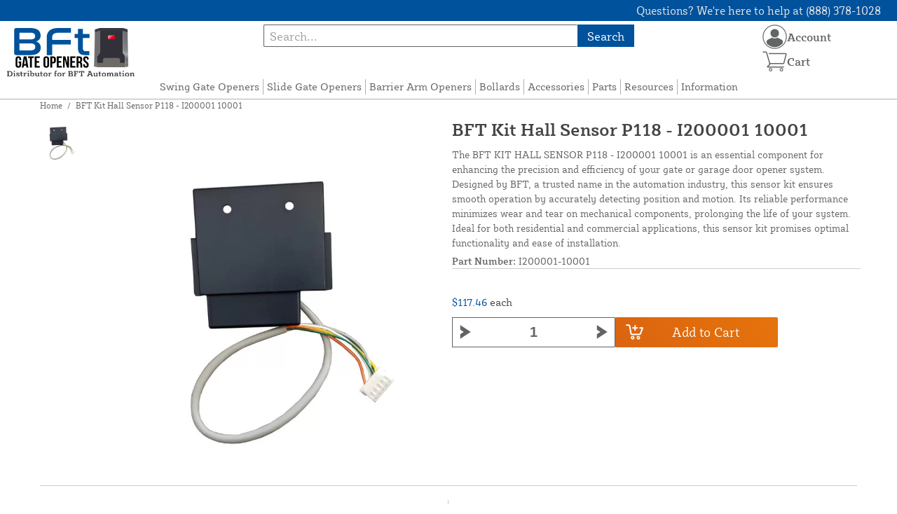

--- FILE ---
content_type: text/html; charset=UTF-8
request_url: https://bftgateopeners.com/store/bft-kit-hall-sensor-p118-i200001-10001.html
body_size: 12951
content:

<!DOCTYPE html>

<!--[if lt IE 7 ]> <html lang="en" id="top" class="no-js ie6"> <![endif]-->
<!--[if IE 7 ]>    <html lang="en" id="top" class="no-js ie7"> <![endif]-->
<!--[if IE 8 ]>    <html lang="en" id="top" class="no-js ie8"> <![endif]-->
<!--[if IE 9 ]>    <html lang="en" id="top" class="no-js ie9"> <![endif]-->
<!--[if (gt IE 9)|!(IE)]><!--> <html lang="en" id="top" class="no-js"> <!--<![endif]-->

<head>
 
<meta http-equiv="Content-Type" content="text/html; charset=utf-8" />
<title>BFT Kit Hall Sensor P118 - I200001 10001 | BFT Gate Openers</title>
<meta name="description" content="&lt;p&gt;The BFT KIT HALL SENSOR P118 - I200001 10001 represents superior engineering in the realm of gate opener technology. Crafted by BFT, renowned for its high-quality automation products, this sensor kit is designed to optimize the functionality of your ga" />
<meta name="keywords" content="" />
<meta name="robots" content="INDEX,FOLLOW" />
<meta name="viewport" content="width=device-width, initial-scale=1, minimum-scale=1, maximum-scale=1" />
<link rel="icon" href="https://bftgateopeners.com/store/media/favicon/default/favicon.png" type="image/x-icon" />
<link rel="shortcut icon" href="https://bftgateopeners.com/store/media/favicon/default/favicon.png" type="image/x-icon" />
<link rel="preload" href="https://bftgateopeners.com/store/skin/frontend/copper/default/fonts/SybillaPro-Book.woff2" as="font" type="font/woff2" crossorigin="anonymous">
<link rel="preload" href="https://bftgateopeners.com/store/skin/frontend/copper/default/fonts/SybillaPro-Regular.woff2" as="font" type="font/woff2" crossorigin="anonymous">
<link rel="preload" href="https://bftgateopeners.com/store/skin/frontend/copper/default/fonts/SybillaPro-Medium.woff2" as="font" type="font/woff2" crossorigin="anonymous">
<link rel="preload" href="https://bftgateopeners.com/store/skin/frontend/copper/default/fonts/SybillaPro-Bold.woff2" as="font" type="font/woff2" crossorigin="anonymous">
<link rel="dns-prefetch" href="//dfsupply.heydfs.com">
<link rel="preconnect" href="//dfsupply.heydfs.com" crossorigin>
<link rel="stylesheet" type="text/css" href="https://bftgateopeners.com/store/js/lightbox2/lightbox.min.css?build11946" />
<link rel="stylesheet" type="text/css" href="https://bftgateopeners.com/store/skin/frontend/copper/default/css/dfs-styles.min.css?build11946" media="all" />
<link rel="stylesheet" type="text/css" href="https://bftgateopeners.com/store/skin/frontend/copper/default/css/print.min.css?build11946" media="print" />
<script type="text/javascript" src="https://bftgateopeners.com/store/js/prototype/prototype.min.js?build11946"></script>
<script type="text/javascript" src="https://bftgateopeners.com/store/js/dfs/jquery-3.min.js?build11946"></script>
<script type="text/javascript" src="https://bftgateopeners.com/store/js/lib/jquery/noconflict.min.js?build11946"></script>
<script type="text/javascript" src="https://bftgateopeners.com/store/js/lib/ccard.min.js?build11946"></script>
<script type="text/javascript" src="https://bftgateopeners.com/store/js/prototype/validation.min.js?build11946"></script>
<script type="text/javascript" src="https://bftgateopeners.com/store/js/varien/js.min.js?build11946"></script>
<script type="text/javascript" src="https://bftgateopeners.com/store/js/varien/form.min.js?build11946"></script>
<script type="text/javascript" src="https://bftgateopeners.com/store/js/coreoverride/form.min.js?build11946"></script>
<script type="text/javascript" src="https://bftgateopeners.com/store/js/varien/menu.min.js?build11946"></script>
<script type="text/javascript" src="https://bftgateopeners.com/store/js/mage/cookies.min.js?build11946"></script>
<script type="text/javascript" src="https://bftgateopeners.com/store/js/lightbox2/lightbox.min.js?build11946"></script>
<script type="text/javascript" src="https://bftgateopeners.com/store/js/amasty/amlabel/amlabel_observer.js?build11946"></script>
<script type="text/javascript" src="https://bftgateopeners.com/store/js/amasty/amlabel/amlabel_height.js?build11946"></script>
<script type="text/javascript" src="https://bftgateopeners.com/store/js/varien/product_options.js?build11946"></script>
<script type="text/javascript" src="https://bftgateopeners.com/store/js/varien/product.min.js?build11946"></script>
<script type="text/javascript" src="https://bftgateopeners.com/store/js/varien/product_options.min.js?build11946"></script>
<script type="text/javascript" src="https://bftgateopeners.com/store/js/varien/configurable.min.js?build11946"></script>
<script type="text/javascript" src="https://bftgateopeners.com/store/skin/frontend/base/default/js/msrp.min.js?build11946"></script>
<script type="text/javascript" src="https://bftgateopeners.com/store/skin/frontend/copper/default/js/msrp_copper.min.js?build11946"></script>
<script type="text/javascript" src="https://bftgateopeners.com/store/js/pws/jquery.rwdImageMaps.min.js?build11946" defer></script>
<script type="text/javascript" src="https://bftgateopeners.com/store/js/pws/jquery.maphilight.min.js?build11946" defer></script>
<script type="text/javascript" src="https://bftgateopeners.com/store/skin/frontend/copper/default/js/lib/modernizr.custom.min.js?build11946" defer></script>
<script type="text/javascript" src="https://bftgateopeners.com/store/skin/frontend/copper/default/js/lib/enquire.min.js?build11946" defer></script>
<script type="text/javascript" src="https://bftgateopeners.com/store/skin/frontend/copper/default/js/app.min.js?build11946" defer></script>
<script type="text/javascript" src="https://bftgateopeners.com/store/skin/frontend/copper/default/js/lib/imagesloaded.min.js?build11946" defer></script>
<script type="text/javascript" src="https://bftgateopeners.com/store/skin/frontend/copper/default/js/accessibility.min.js?build11946" defer></script>
<script type="text/javascript" src="https://bftgateopeners.com/store/skin/frontend/copper/default/js/partfinder_prefetch_fix.min.js?build11946" defer></script>
<script type="text/javascript" src="https://bftgateopeners.com/store/skin/frontend/copper/default/js/acticle_toc.min.js?build11946" defer></script>
<script type="text/javascript" src="https://bftgateopeners.com/store/skin/frontend/copper/default/js/swiper_init.min.js?build11946" defer></script>
<script type="text/javascript" src="https://bftgateopeners.com/store/skin/frontend/copper/default/js/jquery.lazy.min.js?build11946" defer></script>
<script type="text/javascript" src="https://bftgateopeners.com/store/skin/frontend/copper/default/js/tooltipster.bundle.min.js?build11946" defer></script>
<script type="text/javascript" src="https://bftgateopeners.com/store/skin/frontend/copper/default/js/tooltipster_init.js?build11946" defer></script>
<link rel="canonical" href="https://bftgateopeners.com/store/bft-kit-hall-sensor-p118-i200001-10001.html" />

<script type="text/javascript">
//<![CDATA[
Mage.Cookies.path     = '/store';
Mage.Cookies.domain   = '.bftgateopeners.com';
//]]>
</script>
<meta name="viewport" content="initial-scale=1.0, width=device-width" />

<script type="text/javascript">
//<![CDATA[
optionalZipCountries = ["HK","IE","MO","PA"];
//]]>
</script>
            <!-- BEGIN GOOGLE ANALYTICS 4 CODE -->
        <script async src="https://www.googletagmanager.com/gtag/js?id= G-VRETDV65X9"></script>
        <script>
            window.dataLayer = window.dataLayer || [];
            function gtag(){dataLayer.push(arguments);}
            gtag('js', new Date());
            gtag('config', ' G-VRETDV65X9');
            gtag('event', 'view_item', {"currency":"USD","value":"117.46","items":[{"id":"I200001-10001","name":"BFT Kit Hall Sensor P118 - I200001 10001","list_name":"Product Detail Page","brand":"BFT US., Inc","category":"Products","price":"117.46"}]});        </script>
        <!-- END GOOGLE ANALYTICS 4 CODE -->
    <script language="javascript" src="https://d39bsabgls48ex.cloudfront.net/DFS_analytics/analytics.js" defer></script><script>(function(w,d,t,r,u){var f,n,i;w[u]=w[u]||[],f=function(){var o={ti:"11032884"};o.q=w[u],w[u]=new UET(o),w[u].push("pageLoad")},n=d.createElement(t),n.src=r,n.async=1,n.onload=n.onreadystatechange=function(){var s=this.readyState;s&&s!=="loaded"&&s!=="complete"||(f(),n.onload=n.onreadystatechange=null)},i=d.getElementsByTagName(t)[0],i.parentNode.insertBefore(n,i)})(window,document,"script","//bat.bing.com/bat.js","uetq");</script><script>!function(f,b,e,v,n,t,s){if(f.fbq)return;n=f.fbq=function(){n.callMethod?n.callMethod.apply(n,arguments):n.queue.push(arguments)};if(!f._fbq)f._fbq=n;n.push=n;n.loaded=!0;n.version='2.0';n.queue=[];t=b.createElement(e);t.async=!0;t.src=v;s=b.getElementsByTagName(e)[0];s.parentNode.insertBefore(t,s)}(window, document,'script','https://connect.facebook.net/en_US/fbevents.js');fbq('init', '1038243733543231');fbq('track', 'PageView');</script><noscript><img height="1" width="1" style="display:none"src="https://www.facebook.com/tr?id=1038243733543231&ev=PageView&noscript=1"/></noscript>
			<script>
				!function(t,e){var o,n,p,r;e.__SV||(window.posthog=e,e._i=[],e.init=function(i,s,a){function g(t,e){var o=e.split(".");2==o.length&&(t=t[o[0]],e=o[1]),t[e]=function(){t.push([e].concat(Array.prototype.slice.call(arguments,0)))}}(p=t.createElement("script")).type="text/javascript",p.async=!0,p.src=s.api_host.replace(".i.posthog.com","-assets.i.posthog.com")+"/static/array.js",(r=t.getElementsByTagName("script")[0]).parentNode.insertBefore(p,r);var u=e;for(void 0!==a?u=e[a]=[]:a="posthog",u.people=u.people||[],u.toString=function(t){var e="posthog";return"posthog"!==a&&(e+="."+a),t||(e+=" (stub)"),e},u.people.toString=function(){return u.toString(1)+".people (stub)"},o="capture identify alias people.set people.set_once set_config register register_once unregister opt_out_capturing has_opted_out_capturing opt_in_capturing reset isFeatureEnabled onFeatureFlags getFeatureFlag getFeatureFlagPayload reloadFeatureFlags group updateEarlyAccessFeatureEnrollment getEarlyAccessFeatures getActiveMatchingSurveys getSurveys getNextSurveyStep onSessionId setPersonProperties".split(" "),n=0;n<o.length;n++)g(u,o[n]);e._i.push([i,s,a])},e.__SV=1)}(document,window.posthog||[]);
				posthog.init('phc_NVGZLlUhu60BnjyTiCfsZhxhkOaYeTgdCb38a7YHVE8',{
					api_host:'https://us.i.posthog.com',
					person_profiles: 'identified_only'
				});
				posthog.register({
					domain: window.location.hostname
				});
			</script>
		


</head>
<body class="catalog-product-view prefetch-allow catalog-product-view product-bft-kit-hall-sensor-p118-i200001-10001">
<div class="wrapper">
        <noscript>
        <div class="global-site-notice noscript">
            <div class="notice-inner">
                <p>
                    <strong>JavaScript seems to be disabled in your browser.</strong><br />
                    You must have JavaScript enabled in your browser to utilize the functionality of this website.                </p>
            </div>
        </div>
    </noscript>
    <div class="page">
        <div class="calc-container">
            
<div class="header-language-background">
    <div class="header-language-container">
        <a class="welcome-msg"
            href="https://bftgateopeners.com/store/information/contact.html/"><script type="text/javascript">
//<![CDATA[
if (!Mage.Cookies.path) {
    Mage.Cookies.path = '/store';
}
if (!Mage.Cookies.domain) {
    Mage.Cookies.domain = 'bftgateopeners.com';
}
var json = Mage.Cookies.get('welcome');
if (json) {
    var html = JSON && JSON.parse(json) || json.evalJSON();
    document.write(decodeURIComponent((html + '').replace(/\+/g, '%20')));
    }
//]]>
</script></a>
    </div>
</div>

<div class="components-top-nav">
			<div class="searchbar-input">
			
<form id="search_mini_form" action="https://bftgateopeners.com/store/catalogsearch/result/" method="get">
    <div id="algolia-searchbox">
        <label for="search"></label>
        <input id="search" type="text" name="q" class="input-text algolia-search-input" autocomplete="off" spellcheck="false" autocapitalize="off" placeholder="Search..." />
        <button onclick="q" class="searchbutton">Search</button>
    </div>
</form>


			<a href="#header-search" class="skip-link skip-search search-header">
				<!-- <span class="icon"></span> -->
				<span class="label">Search</span>
			</a>
		</div>
	
    <div class="hamburger-phone-wrapper">
        <div class="menu-at-top">
            <a href="#header-nav-mobile">
                <div id="ham1" class="ham">
                    <span class="bar"></span>
                    <span class="bar"></span>
                    <span class="bar"></span>
                </div>
            </a>
        </div>
        </div>
   
    <div class="logo-at-top">
        <a class="logo" id="logo" href="https://bftgateopeners.com/store/">
            <img src="https://bftgateopeners.com/store/skin/frontend/base/default/images/bftgateopeners-logo.svg" alt="BFT Gate Openers - Part of the DF Supply, Inc. family" class="large" />
        </a>
    </div>

    <div class="print-display">
            <p class="print-display-item">bftgateopeners.com</p>
            <p class="print-display-item">sales@bftgateopeners.com</p>
            <p class="print-display-item">(888) 378-1028</p>
        </div>
    <div id="header-nav">
        
<div class="links-search">
            <nav id="nav">
            <!-- <li class="mobile-only">Menu</li> -->
            <ol class="nav-primary">
                <li  class="level0 nav-1 first"><a href="https://bftgateopeners.com/store/swing-gate-openers.html" class="level0 ">Swing Gate Openers</a></li><li  class="level0 nav-2"><a href="https://bftgateopeners.com/store/slide-gate-openers.html" class="level0 ">Slide Gate Openers</a></li><li  class="level0 nav-3"><a href="https://bftgateopeners.com/store/road-barriers.html" class="level0 ">Barrier Arm Openers</a></li><li  class="level0 nav-4"><a href="https://bftgateopeners.com/store/bollards.html" class="level0 ">Bollards</a></li><li  class="level0 nav-5"><a href="https://bftgateopeners.com/store/accessories.html" class="level0 ">Accessories</a></li><li  class="level0 nav-6"><a href="https://bftgateopeners.com/store/gate-operator-parts.html" class="level0 ">Parts</a></li><li  class="level0 nav-7"><a href="https://bftgateopeners.com/store/resources.html" class="level0 ">Resources</a></li><li  class="level0 nav-8 last"><a href="https://bftgateopeners.com/store/store-information.html" class="level0 ">Information</a></li>            </ol>
        </nav>
    </div>
<div class="links-search">
<div id="header-nav-mobile">
    <nav id="mobileNav">
        <div class="mobile-menu-top">
            <div class="close-logo">
                <div class="logo-close flex">
                <div class="close-button"><span>X</span></div>
                <div class="logo-container">
                    <a href="https://bftgateopeners.com/store/">
                                                <img src="https://bftgateopeners.com/store/skin/frontend/base/default/images/bftgateopeners-logo.svg" />
                    </a>
                </div>
                <div class="cart-container">
                                    <a href="https://bftgateopeners.com/store/checkout/cart/" 
                    data-target-element="#header-cart" 
                    class="flex-col skip-cart  no-count">
                                                    <img class="cart-icon" src="https://bftgateopeners.com/store/skin/frontend/copper/default/images/icons/shoppingcart.svg" alt="cart-icon">
                        <span class="label">Cart</span>
                        <span class="count">0</span>
                    </a>
                </div>
                </div>
                <div class="account-container justify-between align-center flex">
                <a href="https://bftgateopeners.com/store/store-information/contact.html" class="mobile mobileContactUsBtn">
                        Contact Us
                    </a>
                    <ul class="account-contact">
                                            <li class="reg-sign"><a class=" myAccountBtnMobile" href="https://bftgateopeners.com/store/customer/account/login/">Sign In</a></li>
                                        </ul>
                  

                </div>
            </div>
        </div>
        <div class="menu-items flex justify-center flex-col">
    <h3>Site Menu</h3>
    
    <ul class="mobile-menu">
        <ul class="menu-level1"><li class="menu-item1"><div class="flex align-center justify-between link-href-container"><a href="https://bftgateopeners.com/store/swing-gate-openers.html" class="menu-link">Swing Gate Openers</a></div></li><li class="menu-item1"><div class="flex align-center justify-between link-href-container"><a href="https://bftgateopeners.com/store/slide-gate-openers.html" class="menu-link">Slide Gate Openers</a></div></li><li class="menu-item1"><div class="flex align-center justify-between link-href-container"><a href="https://bftgateopeners.com/store/road-barriers.html" class="menu-link">Barrier Arm Openers</a></div></li><li class="menu-item1"><div class="flex align-center justify-between link-href-container"><a href="https://bftgateopeners.com/store/bollards.html" class="menu-link">Bollards</a></div></li><li class="menu-item1"><div class="flex align-center justify-between link-href-container"><a href="https://bftgateopeners.com/store/accessories.html" class="menu-link">Accessories</a></div></li><li class="menu-item1"><div class="flex align-center justify-between link-href-container"><a href="https://bftgateopeners.com/store/gate-operator-parts.html" class="menu-link">Parts</a></div></li><li class="menu-item1"><div class="flex align-center justify-between link-href-container"><a href="https://bftgateopeners.com/store/resources.html" class="menu-link">Resources</a></div></li><li class="menu-item1"><div class="flex align-center justify-between link-href-container"><a href="https://bftgateopeners.com/store/store-information.html" class="menu-link">Information</a></div></li></ul>    </ul>

<script type="text/javascript">
    $j(document).ready(function () {
        $j('.menu-level2, .menu-level3').hide(); 

        $j('.link-href-container').on('click', function (e) {
            var $submenu = $j(this).closest('li').find('> ul'); 
            var $parentItem = $j(this).closest('.menu-item1');
            var $allLinks = $j('.link-href-container'); 
            var $allSubmenus = $j('.menu-level2, .menu-level3'); 
            var $allParents = $j('.menu-item1'); 
            if ($submenu.length) {
                e.preventDefault(); 
                 $allSubmenus.not($submenu).slideUp();
                $allLinks.not(this).removeClass('expanded').css('border-bottom', '1px solid var(--border)');
                $allParents.not($parentItem).css('border-bottom', 'none');
                $j('.arrow-img').not($j(this).find('.arrow-img')).removeClass('flipped');
                $submenu.slideToggle();
                $j(this).toggleClass('expanded'); 
                if ($j(this).hasClass('expanded')) {
                    $j(this).css('border-bottom', 'none');
                    $parentItem.css('border-bottom', '1px solid var(--border)');
                } else {
                    $parentItem.css('border-bottom', 'none');
                    setTimeout(() => {
                        $j(this).css('border-bottom', '1px solid var(--border)');
                    }, 300); 
                }
                const $arrow = $j(this).find('.arrow-img');
                if ($arrow.length) {
                    $arrow.toggleClass('flipped');
                }
            }
        });
        $j('#header-nav-mobile').on('classChanged', function () {
            if (!$j(this).hasClass('active')) {
                $j('.menu-level2, .menu-level3').slideUp();
                $j('.link-href-container').removeClass('expanded'); 
                $j('.arrow-img').removeClass('flipped');
                $j('.menu-item1').css('border-bottom', 'none');

                setTimeout(() => {
                    $j('.link-href-container').css('border-bottom', '1px solid var(--border)');
                }, 300); 
            }
            
        });
        const observer = new MutationObserver(function (mutations) {
            mutations.forEach(function (mutation) {
                if (mutation.attributeName === 'class') {
                    $j(mutation.target).trigger('classChanged');
                }
            });
        });
        observer.observe(document.querySelector('#header-nav-mobile'), { attributes: true });
    });
</script>
</div>
    </nav>
</div>
</div>    </div>
    <div class="account-cart-wrapper" id="account-cart-wrapper">
    <div id="account-menu-trigger">
        <a href="https://bftgateopeners.com/store/customer/account/" class="skip-link">
        <div class="flex skip-account">
                <img id="account-icon" src="https://bftgateopeners.com/store/skin/frontend/copper/default/images/icons/account.svg" alt="cart-icon">
            <span class="label" style="font-size:16px;">Account</span>
            </div>
        </a>
        </div>
        <div class="header-minicart">
            <div class="mini-cart-header mini-header">
                
 
<a href="https://bftgateopeners.com/store/checkout/cart/" data-target-element="#header-cart" class="skip-cart  no-count">
                              <img class="cart-icon" src="https://bftgateopeners.com/store/skin/frontend/copper/default/images/icons/shoppingcart.svg" alt="cart-icon">
    <span class="label">Cart</span>
    <span class="count">0</span>
</a>            </div>
        </div>
        <div id="header-account">
            <div class="links">
        <ul>
                                    <li class="acct-nav first"><a href="https://bftgateopeners.com/store/customer/account/" title="My Account" >My Account</a></li>
                                                <li class="acct-nav "><a href="https://bftgateopeners.com/store/checkout/cart/" title="My Cart" class="top-link-cart">My Cart</a></li>
                                                <li class="acct-nav "><a href="https://bftgateopeners.com/store/purchase/" title="Checkout" class="top-link-checkout">Checkout</a></li>
                                                <li class="acct-nav "><a href="https://bftgateopeners.com/store/customer/account/create/" title="Register" >Register</a></li>
                                                <li class="acct-nav  last"><a href="https://bftgateopeners.com/store/customer/account/login/" title="Log In" >Log In</a></li>
                        </ul>
</div>
        </div>
    </div>
</div>
<script>
 $j(document).ready(function () {
    $j('#account-menu-trigger').on('click', function (e) {
        e.preventDefault(); 
        if ($j('#header-account').hasClass('skip-active')) {
            $j('#header-account').removeClass('skip-active');
        } else {
            $j('#header-account').addClass('skip-active'); 
        }
    });
    $j(document).on('click', function (e) {
        if (
            !$j(e.target).closest('#header-account').length && 
            !$j(e.target).closest('#account-menu-trigger').length 
        ) {
            $j('#header-account').removeClass('skip-active'); 
        }
    });
    $j(document).on('click', function () {
        $j('.nav-primary li.level0').removeClass('menu-active');
    });
});



</script>            <div class="main-container col1-layout">
                <div class="main">
                    <div class="breadcrumbs">
    <ul>
                    <li class="home">
                            <a href="https://bftgateopeners.com/store/" title="Go to Home Page">Home</a>
                                        <span>/ </span>
                        </li>
                    <li class="product">
                            <strong>BFT Kit Hall Sensor P118 - I200001 10001</strong>
                                    </li>
            </ul>
</div>
                                        <div class="col-main simple-product-main">
                        <script type="text/javascript">
//<![CDATA[
if (!Mage.Cookies.path) {
    Mage.Cookies.path = '/store';
}
if (!Mage.Cookies.domain) {
    Mage.Cookies.domain = 'bftgateopeners.com';
}
var json = Mage.Cookies.get('global_messages');
if (json) {
    var html = JSON && JSON.parse(json) || json.evalJSON();
    document.write(decodeURIComponent((html + '').replace(/\+/g, '%20')));
            Mage.Cookies.set('global_messages', '');
    }
//]]>
</script>                        <div id="map-popup" class="map-popup" style="display:none;">
    <a href="#" class="map-popup-close" id="map-popup-close">&times;</a>
    <div class="map-popup-heading"><h3 id="map-popup-heading"></h3></div>
    <div class="map-popup-content" id="map-popup-content">
        <div class="map-popup-msrp" id="map-popup-msrp-box">
            <span class="label">Price:</span>
            <span style="text-decoration:line-through;" id="map-popup-msrp"></span>
        </div>
        <div class="map-popup-price" id="map-popup-price-box">
            <span class="label">Actual Price:</span>
            <span id="map-popup-price"></span>
        </div>
        <div class="map-popup-checkout">
            <form action="" method="POST" id="product_addtocart_form_from_popup">
                <input type="hidden" name="product" class="product_id" value="" id="map-popup-product-id" />
                <div class="additional-addtocart-box">
                                    </div>
                <button type="button" title="Add to Cart" class="button btn-cart" id="map-popup-button"><span><span>Add to Cart</span></span></button>
            </form>
        </div>
        <script type="text/javascript">
        //<![CDATA[
            document.observe("dom:loaded", Catalog.Map.bindProductForm);
        //]]>
        </script>
    </div>
    <div class="map-popup-text" id="map-popup-text">Wondering why you had to click that button to see the price? We offer this product at a lower price than the manufacturer's minimum advertised price. This means you get to save even more on the things you need!</div>
    <div class="map-popup-text" id="map-popup-text-what-this">Wondering why you had to click that button to see the price? We offer this product at a lower price than the manufacturer's minimum advertised price. This means you get to save even more on the things you need!</div>
</div>
<script type="text/javascript">
    var optionsPrice = new Product.OptionsPrice([]);
</script>
<div id="messages_product_view"></div>
<div class="product-view">
    <h1 class="centered">BFT Kit Hall Sensor P118 - I200001 10001</h1>
    <form action="https://bftgateopeners.com/store/checkout/cart/add/uenc/aHR0cHM6Ly9iZnRnYXRlb3BlbmVycy5jb20vc3RvcmUvYmZ0LWtpdC1oYWxsLXNlbnNvci1wMTE4LWkyMDAwMDEtMTAwMDEuaHRtbA,,/product/2015/form_key/zmwGRvJWFaYHJXje/" method="post" id="product_addtocart_form" >
        <div class="product-essential">
            <div class="details-flex">
                <input name="form_key" type="hidden" value="zmwGRvJWFaYHJXje" />
                <div class="no-display">
                    <input type="hidden" name="product" value="2015" />
                    <input type="hidden" name="related_product" id="related-products-field" value="" />
                </div>
            </div>
            <div class="product-img-box">
                <div class="product-image">
    <a class="example-image-link" href="https://bftgateopeners.com/store/media/catalog/product/cache/1/image/9df78eab33525d08d6e5fb8d27136e95/i/2/i200001_10001.jpg"
        data-lightbox="product-set" data-title="BFT Kit Hall Sensor P118 - I200001 10001">
         <div class="amlabel-div">
            </div>
        <img id="image-main" class="gallery-image visible"
            src="https://bftgateopeners.com/store/media/catalog/product/cache/1/image/600x600/9df78eab33525d08d6e5fb8d27136e95/i/2/i200001_10001.jpg" 
            srcset="https://bftgateopeners.com/store/media/catalog/product/cache/1/image/780x780/9df78eab33525d08d6e5fb8d27136e95/i/2/i200001_10001.jpg 780w,
            https://bftgateopeners.com/store/media/catalog/product/cache/1/image/800x800/9df78eab33525d08d6e5fb8d27136e95/i/2/i200001_10001.jpg 800w,
            https://bftgateopeners.com/store/media/catalog/product/cache/1/image/900x900/9df78eab33525d08d6e5fb8d27136e95/i/2/i200001_10001.jpg 900w,
            https://bftgateopeners.com/store/media/catalog/product/cache/1/image/1000x1000/9df78eab33525d08d6e5fb8d27136e95/i/2/i200001_10001.jpg 1000w,
            https://bftgateopeners.com/store/media/catalog/product/cache/1/image/1200x1200/9df78eab33525d08d6e5fb8d27136e95/i/2/i200001_10001.jpg 1200w,
            https://bftgateopeners.com/store/media/catalog/product/cache/1/image/1380x1380/9df78eab33525d08d6e5fb8d27136e95/i/2/i200001_10001.jpg 1380w,
            https://bftgateopeners.com/store/media/catalog/product/cache/1/image/1400x1400/9df78eab33525d08d6e5fb8d27136e95/i/2/i200001_10001.jpg 1400w,
            https://bftgateopeners.com/store/media/catalog/product/cache/1/image/1800x1800/9df78eab33525d08d6e5fb8d27136e95/i/2/i200001_10001.jpg 1800w "
            sizes="(min-width: 2500px) 900px,
                                (min-width: 2000px) and (max-width: 2499px) 700px,
                                (max-width: 1999px) 690px,
                                (max-width: 1460px) 450px,
                                (max-width: 1122px) 390px,
                                (max-width: 800px) 600px,
                                (max-width: 720px) 500px,
                                (max-width: 600px) 400px,
                                (max-width: 490px) 300px "
           alt="BFT Kit Hall Sensor P118 - I200001 10001"
            title="BFT Kit Hall Sensor P118 - I200001 10001" />
    </a>
</div>
    <div class="image-swiper-cotainer">
<div class="spacing-for-image-swiper">
    <div class="container-for-swiper-arrows1">
        <div class="swiper-button-prev arrow-prev-for-image"><img src="https://bftgateopeners.com/store/skin/frontend/copper/default/images/icons/right-arrow.svg"></div>
    </div>
    <div class="more-views swiper mySwiper swiper-for-image">
        <div class="product-image-thumbs swiper-wrapper swiper-wrapper-for-image" pagination="true"
            pagination-clickable="true" direction="vertical">
                                    <div class="gallery-image-thumb swiper-slide slide-for-image">
                <a class="thumb-link"
                    href="https://bftgateopeners.com/store/media/catalog/product/cache/1/image/9df78eab33525d08d6e5fb8d27136e95/i/2/i200001_10001.jpg"
                    data-lightbox="product-set" data-title="BFT Kit Hall Sensor P118 - I200001 10001">
                    <img 
                        class="slide-image"
                        onload="this.classList.add('loaded')" 
                        src="https://bftgateopeners.com/store/media/catalog/product/cache/1/thumbnail/120x/9df78eab33525d08d6e5fb8d27136e95/i/2/i200001_10001.jpg"
                        srcset="https://bftgateopeners.com/store/media/catalog/product/cache/1/thumbnail/190x/9df78eab33525d08d6e5fb8d27136e95/i/2/i200001_10001.jpg 190w, 
                                https://bftgateopeners.com/store/media/catalog/product/cache/1/thumbnail/240x/9df78eab33525d08d6e5fb8d27136e95/i/2/i200001_10001.jpg 240w, 
                                https://bftgateopeners.com/store/media/catalog/product/cache/1/thumbnail/320x/9df78eab33525d08d6e5fb8d27136e95/i/2/i200001_10001.jpg 320w,
                                https://bftgateopeners.com/store/media/catalog/product/cache/1/thumbnail/400x/9df78eab33525d08d6e5fb8d27136e95/i/2/i200001_10001.jpg 400w "
                                sizes="(min-width: 2500px) 198px,
                                (min-width: 2000px) and (max-width: 2499px) 156px,
                                (max-width: 1999px) 130px,
                                (max-width: 1460px) 95px,
                                (max-width: 1122px) 85px,
                                (max-width: 800px) 120px,
                                (max-width: 720px) 100px,
                                (max-width: 600px) 85px,
                                (max-width: 490px) 60px "
                    alt="BFT Kit Hall Sensor P118 - I200001 10001"
                    loading="lazy" />
                </a>
            </div>
                                </div>
    </div>
    <div class="container-for-swiper-arrows2">
        <div class="swiper-button-next arrow-next-for-image .swiper-arrows-visible"><img src="https://bftgateopeners.com/store/skin/frontend/copper/default/images/icons/left-arrow.svg"></div>
    </div>
</div>
</div>

<script>
$j(document).ready(function () {
    function updateHeight() {
        var imageHeight = $j('#image-main').outerHeight(); 
        $j('.product-img-box').css('height', imageHeight + 'px');
    }
    $j(window).resize(updateHeight);
    $j('#image-main').on('load', function () {
        updateHeight();
    }).each(function () {
        if (this.complete) $j(this).trigger('load'); 
    });
    updateHeight();
});
</script>            </div>
            <div class="product-shop">
            <h1 class="desktop-h">BFT Kit Hall Sensor P118 - I200001 10001</h1>
                                    <div class="short-description">
                        
                        <div class="std">
                            The BFT KIT HALL SENSOR P118 - I200001 10001 is an essential component for enhancing the precision and efficiency of your gate or garage door opener system. Designed by BFT, a trusted name in the automation industry, this sensor kit ensures smooth operation by accurately detecting position and motion. Its reliable performance minimizes wear and tear on mechanical components, prolonging the life of your system. Ideal for both residential and commercial applications, this sensor kit promises optimal functionality and ease of installation.                        </div>
                                                						<div class="sku-at-the-top">
                            <strong>Part Number:</strong>
                            I200001-10001                        </div>
                                            </div>
                                <div class="product-pricing-information">
                                            <div class="product-pricing-col2">
                            <div class="add-to-box">
                                                                    <div class="flex-for-price">
                                        <div class="price-info">
                                            <div class="price" id="amlabel-product-price-2015" style="display:none"></div>

                                  
    <div class="price-box">
                                                                <span class="regular-price" id="product-price-2015">
                     <span style="visibility:hidden;"><span class="multiplePricingEach">$117.46</span> each</span>                                            <span class="multiplePricingSub"><span class="price">$117.46</span> <span class="label-name">each</span></span>                                                        </span>
                            
        </div>


                                                                                    </div>
                                                                                        <div class="add-to-cart">
                <div class="qty-wrapper">
        	<script type="text/javascript">
        		var incrementQty;
        		function dispatchQtyChange(){
        			const inputField = document.querySelector('input[name="qty"]');
							const inputChangeEvent = new Event('input');
							inputField.dispatchEvent(inputChangeEvent);
        		}
        		function startPlusQty(inputField){
        			incrementQty = setInterval(function(){
        				inputField.stepUp();
        			},250);
        		}
        		function startMinusQty(inputField){
        			incrementQty = setInterval(function(){
        				inputField.stepDown();
        			},250);
        		}
        		function stopQty(){
        			clearInterval(incrementQty);
        			dispatchQtyChange();
        		}
        	</script>
		        	<button class="minus" type="button" onmousedown="startMinusQty(this.parentNode.querySelector('input[type=number]'))" onmouseup="stopQty()" onclick="this.parentNode.querySelector('input[type=number]').stepDown();dispatchQtyChange();" ><img src="https://bftgateopeners.com/store/skin/frontend/copper/default/images/icons/fancybullet.svg"></button> 
          <input type="number" pattern="\d*(\.\d+)?" name="qty" id="qty" maxlength="12" step="1" 
        min="1" 
          value="1" 
          title="Qty" 
          class="input-text qty" />
          <button type="button" onmousedown="startPlusQty(this.parentNode.querySelector('input[type=number]'))" onmouseup="stopQty()" onclick="this.parentNode.querySelector('input[type=number]').stepUp();dispatchQtyChange();" class="plus"><img src="https://bftgateopeners.com/store/skin/frontend/copper/default/images/icons/fancybullet.svg"></button>
        </div>
                <div class="add-to-cart-buttons">
            <button type="button" title="Add to Cart" class="button btn-cart" onclick="productAddToCartForm.submit(this)"><span><span>Add to Cart</span></span></button>
                    </div>
    </div>
                                                                                            <span class="or">OR</span>
                                                                                                                                                            </div>
                                    <div class="tier-pricing-container">
                                        

<script type="text/javascript">
//populate customer tiers
let tierQuantities = [];
let tierPricing = [];
let baseTier = 1;
let basePrice = 117.46;
let currentPrice = 117.46;
let productId = 2015;

const decimalCount = num => {
   const numStr = String(num);
   if (numStr.includes('.')) {
      return numStr.split('.')[1].length;
   };
   return 0;
}

const userSelectedQty = document.querySelector('input[name="qty"]');
userSelectedQty.addEventListener("input", updateDFSSimplePricing);
function updateDFSSimplePricing(qtyField){
	let customerSelectedQty = parseInt(qtyField.target.value);
	
	if(tierQuantities.length > 0){
		//tiers available
		for(var i=tierQuantities.length - 1;i>=0;i--){
			if(customerSelectedQty >= tierQuantities[i]){
				//update tier rows to show selected row
				$j(".tier-selected").removeClass("tier-selected");
				$j('.tier-' + i).addClass("tier-selected");
				currentPrice = tierPricing[i];
				break;
			}
			else{
				if(customerSelectedQty >= parseInt(baseTier)){
					$j(".tier-selected").removeClass("tier-selected");
					$j(".tier-base").addClass("tier-selected");
					currentPrice = basePrice;
				}
				else{
					$j(".tier-selected").removeClass("tier-selected");
					currentPrice = basePrice;
				}
			}
		}
	}
	
	//multiply pricing
	if((customerSelectedQty > parseInt(baseTier)) || ((parseInt(baseTier) > 1) && (customerSelectedQty > 1))){
		var eachPrice = parseFloat(currentPrice).toLocaleString("en-US", { maximumFractionDigits: 4, minimumFractionDigits: 2 });
		var subPrice = parseFloat(customerSelectedQty * currentPrice).toLocaleString("en-US", { maximumFractionDigits: 4, minimumFractionDigits: 2 });
		var customerSelectedQtyFormatted = customerSelectedQty.toLocaleString("en-US");
		if(decimalCount(eachPrice) > 2)
			eachPrice = parseFloat(currentPrice).toLocaleString("en-US", { minimumFractionDigits: 4 });
		if(decimalCount(subPrice) > 2)
			subPrice = parseFloat(customerSelectedQty * currentPrice).toLocaleString("en-US", { minimumFractionDigits: 4 });
				
		$j("#product-price-"+productId+" .multiplePricingEach").attr("style","visibility:visible");
		
		$j("#product-price-"+productId+" .multiplePricingEach").html(
    "<span class=\"each\">$" + eachPrice + "</span> " +
    "<span class=\"how-many\">each x " + customerSelectedQtyFormatted + "</span>"
);

$j("#product-price-" + productId + " .multiplePricingSub").html(
    "<span class=\"price sub\">$" + subPrice + "</span> " + 
    "<span class=\"subtotal\">subtotal</span>"        
);

	}
	else{
		var subPrice = parseFloat(currentPrice).toLocaleString("en-US", { minimumFractionDigits: 4 });
		
		$j("#product-price-"+productId+" .multiplePricingEach").attr("style","visibility:hidden");
		$j("#product-price-"+productId+" .multiplePricingSub").html("<span class=\"price\">$"+subPrice+"</span>");
	}
}

function updateDFSConfigPricing(qtyField,newBasePrice){
	let customerSelectedQty = parseInt(qtyField.target.value);
	let customerSelectedQtyFormatted = customerSelectedQty.toLocaleString("en-US");
	
	//multiply pricing
	if((customerSelectedQty > parseInt(baseTier)) || ((parseInt(baseTier) > 1) && (customerSelectedQty > 1))){
    $j("#product-price-"+productId+" .multiplePricingEach").attr("style","visibility:visible");
    $j("#product-price-" + productId + " .multiplePricingEach").html(
            "<span class=\"each\">$" + eachPrice + "</span> " + 
            "<span class=\"how-many\">each x " + customerSelectedQtyFormatted + "</span>"
        );
		$j("#product-price-" + productId + " .multiplePricingSub").html(
    "<span class=\"price sub\">$" + subPrice + "</span> " + 
    "<span class=\"subtotal\">subtotal</span>"       
);

}

	else{
		$j("#product-price-"+productId+" .multiplePricingEach").attr("style","visibility:hidden");
		$j("#product-price-"+productId+" .multiplePricingSub").html("<span class=\"price\">$"+parseFloat(newBasePrice).toLocaleString("en-US", { minimumFractionDigits: 4 })+"</span>");
	}
}

</script>                                    </div>
                            </div>
                            <div class="inventory-container">
                                <!-- fpc start product.live.inventory --><div class="instock-text-only" id="DFS_STOCKSTATUS" >&nbsp;</div>
<script>
jQuery.ajax({
    url: 'https://dfsupply.heydfs.com/API/stock/',
    type: 'POST',
    data: {
        payload: '[base64]'
    },
    success: function(dfs_response) {
        document.getElementById('DFS_STOCKSTATUS').innerHTML = dfs_response;
    }
});
</script><!-- fpc end -->                            </div>
                        </div>
                                                    <div class="flex-tier-related"></div>
                                                            </div>
                <div class="flex-for-options">
                                                        </div>
                <div class="extra-info">
                                    </div>
                                            </div>
        </div>
    </form>
    <div class="two-column">
        <div class="column right-thin-border-product">
                <div class="std">
      <h2>Details</h2>
    	<h3>BFT Kit Hall Sensor P118 - I200001 10001</h3>
      <p>The BFT KIT HALL SENSOR P118 - I200001 10001 represents superior engineering in the realm of gate opener technology. Crafted by BFT, renowned for its high-quality automation products, this sensor kit is designed to optimize the functionality of your gate or garage door opener system. By utilizing advanced Hall effect sensing technology, the P118 provides precise and real-time feedback on the position and movement of your gates or doors, ensuring they open and close with flawless accuracy.</p> 
<p>Beyond its precision, the Hall Sensor P118 provides a substantial upgrade to your system's performance. It effectively reduces mechanical strain by constantly monitoring movements and making necessary adjustments, thus diminishing wear and tear and extending the longevity of your equipment. This results in not only fewer maintenance concerns but also potential cost savings in the long run.</p> 
<p>Ideal for a wide range of applications, both residential and commercial, this sensor kit is built for simplicity in installation and durability in use. The BFT KIT HALL SENSOR P118 - I200001 10001 promises to deliver consistent reliability, ensuring your access points are both secure and smoothly operational whenever you need them. Trust in BFT's expertise to enhance your automation systems effectively.</p>    </div>
            <div id="successMessage" class="successMessage alert alert-success" style="display: none">Thank you! We will respond to your request within 1 business day.</div>
<div id="errorMessage" class="errorMessage alert alert-danger" style="display: none">Oops! An error occurred. Please try again later.</div>
            <div class="product-page-contact">
            <div class="contact-wrapper">
            <div class="contact-form-container">
            <div class="call-prefer-box">Prefer to Call?<a href="tel:8883781028"> (888) 378-1028</a> </div>
                <h3 class="contact-head">Questions about part number I200001-10001?</h3>
                <p class="required">Required Fields *</p>
                <form id="product-page-contact-form" role="form" method="post" class="contactForm validateIt" data-email-subject="Contact Form" data-show-errors="true">
                    <h4>Name <span>*</span></h4>
					<input id="contact_name" name="name" required type="text" class="contact-form-input" />
                    <h4>Email <span>*</span></h4>
					<input id="contact_email" name="email" required type="email" class="contact-form-input" />
					<h4>Phone</h4>
					<input id="contact_phone" name="phone" type="tel" class="contact-form-input" />
                    <h4>My Questions <span>*</span></h4>
					<textarea id="contact_message" class="contact-form-input large-input" name="field[]" required></textarea>
                    <input type="hidden" id="DFS_SESSION" name="DFS_SESSION" value="" /><input type="hidden" id="DFS_CART" name="DFS_CART" value="FALSE" /><input type="hidden" id="DFS_PRODUCT" name="DFS_PRODUCT" value="I200001-10001" />                    <input class="dfcontactform-submit" type="submit" name="submit" value="Send Message">
                </form>

            </div>
        </div>
            </div>
        </div>
        <div class="column">
            <div class="add-to-cart-wrapper">
                

                                    <div class="add-to-box">
                        <div class="product-compare-box">
                                                    </div>
                    </div>
                                                </div>
            <div class="margin-div">
                
                    <div class="add-info-two">
        <div class="add-info-table">
            <table class="data-table" id="product-attribute-specs-table">
                <col width="25%" />
                <col />
                <tbody>
                                                                    <tr>
                                <th class="label">
                                    SKU                                                                                                    </th>
                                <td class="data">
                                    I200001-10001                                </td>
                            </tr>
                                                <tr>
                                <th class="label">
                                    Compatible Slide Model                                                                                                    </th>
                                <td class="data">
                                    Universal                                </td>
                            </tr>
                                                <tr>
                                <th class="label">
                                    Product Type                                                                                                    </th>
                                <td class="data">
                                    Sensor Kit                                </td>
                            </tr>
                                    </tbody>
            </table>
            <script type="text/javascript">
                decorateTable('product-attribute-specs-table')
            </script>
                </div>
         </div>
                <br>
                                <br>
                            </div>
        </div>
    </div>
    <div class="clearer"></div>
    </div>
<script src='https://www.google.com/recaptcha/api.js?render=6LfI66UZAAAAAKKjFLuENUxN1FZ0x-P2M15AxeVs'></script>
<script type="text/javascript">
    //<![CDATA[
    var productAddToCartForm = new VarienForm('product_addtocart_form');
    productAddToCartForm.submit = function(button, url) {
        if (this.validator.validate()) {
            var form = this.form;
            var oldUrl = form.action;

            if (url) {
                form.action = url;
            }
            var e = null;
            try {
                this.form.submit();
            } catch (e) {}
            this.form.action = oldUrl;
            if (e) {
                throw e;
            }

            if (button && button != 'undefined') {
                button.disabled = true;
            }
        }
    }.bind(productAddToCartForm);
    productAddToCartForm.submitLight = function(button, url) {
        if (this.validator) {
            var nv = Validation.methods;
            delete Validation.methods['required-entry'];
            delete Validation.methods['validate-one-required'];
            delete Validation.methods['validate-one-required-by-name'];
            // Remove custom datetime validators
            for (var methodName in Validation.methods) {
                if (methodName.match(/^validate-datetime-.*/i)) {
                    delete Validation.methods[methodName];
                }
            }
            if (this.validator.validate()) {
                if (url) {
                    this.form.action = url;
                }
                this.form.submit();
            }
            Object.extend(Validation.methods, nv);
        }
    }.bind(productAddToCartForm);
    //]]>



	$j(document).ready(function() {
		var modal360 = $j('#modal360');
		var overlay360 = $j('.modal-overlay');
		var close360 = $j('.close360').first();
		var model360content = $j('.modal-content');
		var gif360image = $j('#gifImage');

		if (!modal360.length || !overlay360.length || !close360.length || !model360content.length || !gif360image.length)
			return;

		function modal360ViewToggle() {
			overlay360.toggleClass('show');
			modal360.toggleClass('show');
			$j('body').toggleClass('no-scroll');
		}

		$j('#view360').click(function() {
			modal360ViewToggle();
			var gifUrl = gif360image.data('src');
			gif360image.attr('src', gifUrl).show();
		});

		close360.click(function() {
			modal360ViewToggle();
		});

		modal360.click(function(event) {
			if (!$j(event.target).closest(model360content).length) {
				modal360ViewToggle();
			}
		});

		overlay360.click(function(event) {
			if (!$j(event.target).closest(model360content).length) {
				modal360ViewToggle();
			}
		});

		// don't allow click propagation
		model360content.click(function(event) {
			event.stopPropagation();
		});
	});

	$j('#product-page-contact-form').submit(function(event) {
		event.preventDefault();
        var formRef = $j('#product-page-contact-form')[0];
		var name = $j('#contact_name').val();
		var email = $j("#contact_email").val();
        var phone = $j("#contact_phone").val();
		var DFS_PRODUCT = $j("#DFS_PRODUCT").val();
		var message = $j("#contact_message").val();
		var DFS_CART = $j("#DFS_CART").val();
		var DFS_SESSION = $j("#DFS_SESSION").val();
		grecaptcha.ready(function() {
			grecaptcha.execute('6LfI66UZAAAAAKKjFLuENUxN1FZ0x-P2M15AxeVs', {action: 'create_comment'}).then(function(token) {
				$j('#product-page-contact-form').prepend('<input type="hidden" name="g-recaptcha-response" value="' + token + '">');
				$j.post("https://dfsupply.heydfs.com/API/contact/endpoint/",{name: name, email: email, phone: phone, message: message, token: token, DFS_CART: DFS_CART, DFS_SESSION: DFS_SESSION, DFS_PRODUCT: DFS_PRODUCT}, function(result) {
						if(result.success) {
							document.getElementById("successMessage").style.display="block";
							formRef.reset();
                            document.querySelector(".product-page-contact").style.display = "none";
							gtag("event","generate_lead",{
								currency: "USD",
								value: 10,
								lead_source: "Product Page Question Form"
							});
						} else {
							document.getElementById("errorMessage").style.display="block";
						}
				});
			});;
		});
	});


</script>
<script type="text/javascript">
    var lifetime = 3600;
    var expireAt = Mage.Cookies.expires;
    if (lifetime > 0) {
        expireAt = new Date();
        expireAt.setTime(expireAt.getTime() + lifetime * 1000);
    }
    Mage.Cookies.set('external_no_cache', 1, expireAt);
</script>
                    </div>
                </div>
            </div>
        </div>
       </div>
        <div class="footer-container">
    <div class="footer">
    <ul class="cms-footer-list">
 <li class="footer-links"><a href="https://bftgateopeners.com/store/information/about-us.html">About Us</a></li>
 <li class="footer-links"><a href="https://bftgateopeners.com/store/information/contact.html">Contact Us</a></li>
 <li class="footer-links"><a href="https://bftgateopeners.com/store/resources.html">Resources</a></li>
 <li class="footer-links"><a href="https://bftgateopeners.com/store/information/website-and-price-policy.html">Website and Price Policy</a></li>
 <li class="footer-links"><a href="https://bftgateopeners.com/store/information/privacy-policy.html">Privacy Policy</a></li>
 <li class="footer-links"><a href="https://bftgateopeners.com/store/information/shipping-policy.html">Shipping Policy</a></li>
 <li class="footer-links"><a href="https://bftgateopeners.com/store/information/return-policy.html">Returns</a></li>
 </ul>
 <div class="cms-copyright"><ul class="payment-list">
 <li><i class="pf pf-american-express-alt"></i></li>
 <li><i class="pf pf-visa"></i></li>
 <li><i class="pf pf-mastercard"></i></li>
 <li><i class="pf pf-discover"></i></li>
 <li><i class="pf pf-bank-transfer"></i></li>
 </ul></div>
 	<div class="cms-copyright-bottom">
		<div class="small-footnote">This site is protected by reCAPTCHA and the Google <a href="https://policies.google.com/privacy">Privacy Policy</a> and <a href="https://policies.google.com/terms">Terms of Service</a> apply.</div>
		&copy; 2026 DF Supply, Inc. All Rights Reserved.	</div>
    <div class="footer-banner"></div>
    </div>
</div>
                

--- FILE ---
content_type: text/html; charset=utf-8
request_url: https://www.google.com/recaptcha/api2/anchor?ar=1&k=6LfI66UZAAAAAKKjFLuENUxN1FZ0x-P2M15AxeVs&co=aHR0cHM6Ly9iZnRnYXRlb3BlbmVycy5jb206NDQz&hl=en&v=PoyoqOPhxBO7pBk68S4YbpHZ&size=invisible&anchor-ms=20000&execute-ms=30000&cb=xqld1vamsem1
body_size: 48560
content:
<!DOCTYPE HTML><html dir="ltr" lang="en"><head><meta http-equiv="Content-Type" content="text/html; charset=UTF-8">
<meta http-equiv="X-UA-Compatible" content="IE=edge">
<title>reCAPTCHA</title>
<style type="text/css">
/* cyrillic-ext */
@font-face {
  font-family: 'Roboto';
  font-style: normal;
  font-weight: 400;
  font-stretch: 100%;
  src: url(//fonts.gstatic.com/s/roboto/v48/KFO7CnqEu92Fr1ME7kSn66aGLdTylUAMa3GUBHMdazTgWw.woff2) format('woff2');
  unicode-range: U+0460-052F, U+1C80-1C8A, U+20B4, U+2DE0-2DFF, U+A640-A69F, U+FE2E-FE2F;
}
/* cyrillic */
@font-face {
  font-family: 'Roboto';
  font-style: normal;
  font-weight: 400;
  font-stretch: 100%;
  src: url(//fonts.gstatic.com/s/roboto/v48/KFO7CnqEu92Fr1ME7kSn66aGLdTylUAMa3iUBHMdazTgWw.woff2) format('woff2');
  unicode-range: U+0301, U+0400-045F, U+0490-0491, U+04B0-04B1, U+2116;
}
/* greek-ext */
@font-face {
  font-family: 'Roboto';
  font-style: normal;
  font-weight: 400;
  font-stretch: 100%;
  src: url(//fonts.gstatic.com/s/roboto/v48/KFO7CnqEu92Fr1ME7kSn66aGLdTylUAMa3CUBHMdazTgWw.woff2) format('woff2');
  unicode-range: U+1F00-1FFF;
}
/* greek */
@font-face {
  font-family: 'Roboto';
  font-style: normal;
  font-weight: 400;
  font-stretch: 100%;
  src: url(//fonts.gstatic.com/s/roboto/v48/KFO7CnqEu92Fr1ME7kSn66aGLdTylUAMa3-UBHMdazTgWw.woff2) format('woff2');
  unicode-range: U+0370-0377, U+037A-037F, U+0384-038A, U+038C, U+038E-03A1, U+03A3-03FF;
}
/* math */
@font-face {
  font-family: 'Roboto';
  font-style: normal;
  font-weight: 400;
  font-stretch: 100%;
  src: url(//fonts.gstatic.com/s/roboto/v48/KFO7CnqEu92Fr1ME7kSn66aGLdTylUAMawCUBHMdazTgWw.woff2) format('woff2');
  unicode-range: U+0302-0303, U+0305, U+0307-0308, U+0310, U+0312, U+0315, U+031A, U+0326-0327, U+032C, U+032F-0330, U+0332-0333, U+0338, U+033A, U+0346, U+034D, U+0391-03A1, U+03A3-03A9, U+03B1-03C9, U+03D1, U+03D5-03D6, U+03F0-03F1, U+03F4-03F5, U+2016-2017, U+2034-2038, U+203C, U+2040, U+2043, U+2047, U+2050, U+2057, U+205F, U+2070-2071, U+2074-208E, U+2090-209C, U+20D0-20DC, U+20E1, U+20E5-20EF, U+2100-2112, U+2114-2115, U+2117-2121, U+2123-214F, U+2190, U+2192, U+2194-21AE, U+21B0-21E5, U+21F1-21F2, U+21F4-2211, U+2213-2214, U+2216-22FF, U+2308-230B, U+2310, U+2319, U+231C-2321, U+2336-237A, U+237C, U+2395, U+239B-23B7, U+23D0, U+23DC-23E1, U+2474-2475, U+25AF, U+25B3, U+25B7, U+25BD, U+25C1, U+25CA, U+25CC, U+25FB, U+266D-266F, U+27C0-27FF, U+2900-2AFF, U+2B0E-2B11, U+2B30-2B4C, U+2BFE, U+3030, U+FF5B, U+FF5D, U+1D400-1D7FF, U+1EE00-1EEFF;
}
/* symbols */
@font-face {
  font-family: 'Roboto';
  font-style: normal;
  font-weight: 400;
  font-stretch: 100%;
  src: url(//fonts.gstatic.com/s/roboto/v48/KFO7CnqEu92Fr1ME7kSn66aGLdTylUAMaxKUBHMdazTgWw.woff2) format('woff2');
  unicode-range: U+0001-000C, U+000E-001F, U+007F-009F, U+20DD-20E0, U+20E2-20E4, U+2150-218F, U+2190, U+2192, U+2194-2199, U+21AF, U+21E6-21F0, U+21F3, U+2218-2219, U+2299, U+22C4-22C6, U+2300-243F, U+2440-244A, U+2460-24FF, U+25A0-27BF, U+2800-28FF, U+2921-2922, U+2981, U+29BF, U+29EB, U+2B00-2BFF, U+4DC0-4DFF, U+FFF9-FFFB, U+10140-1018E, U+10190-1019C, U+101A0, U+101D0-101FD, U+102E0-102FB, U+10E60-10E7E, U+1D2C0-1D2D3, U+1D2E0-1D37F, U+1F000-1F0FF, U+1F100-1F1AD, U+1F1E6-1F1FF, U+1F30D-1F30F, U+1F315, U+1F31C, U+1F31E, U+1F320-1F32C, U+1F336, U+1F378, U+1F37D, U+1F382, U+1F393-1F39F, U+1F3A7-1F3A8, U+1F3AC-1F3AF, U+1F3C2, U+1F3C4-1F3C6, U+1F3CA-1F3CE, U+1F3D4-1F3E0, U+1F3ED, U+1F3F1-1F3F3, U+1F3F5-1F3F7, U+1F408, U+1F415, U+1F41F, U+1F426, U+1F43F, U+1F441-1F442, U+1F444, U+1F446-1F449, U+1F44C-1F44E, U+1F453, U+1F46A, U+1F47D, U+1F4A3, U+1F4B0, U+1F4B3, U+1F4B9, U+1F4BB, U+1F4BF, U+1F4C8-1F4CB, U+1F4D6, U+1F4DA, U+1F4DF, U+1F4E3-1F4E6, U+1F4EA-1F4ED, U+1F4F7, U+1F4F9-1F4FB, U+1F4FD-1F4FE, U+1F503, U+1F507-1F50B, U+1F50D, U+1F512-1F513, U+1F53E-1F54A, U+1F54F-1F5FA, U+1F610, U+1F650-1F67F, U+1F687, U+1F68D, U+1F691, U+1F694, U+1F698, U+1F6AD, U+1F6B2, U+1F6B9-1F6BA, U+1F6BC, U+1F6C6-1F6CF, U+1F6D3-1F6D7, U+1F6E0-1F6EA, U+1F6F0-1F6F3, U+1F6F7-1F6FC, U+1F700-1F7FF, U+1F800-1F80B, U+1F810-1F847, U+1F850-1F859, U+1F860-1F887, U+1F890-1F8AD, U+1F8B0-1F8BB, U+1F8C0-1F8C1, U+1F900-1F90B, U+1F93B, U+1F946, U+1F984, U+1F996, U+1F9E9, U+1FA00-1FA6F, U+1FA70-1FA7C, U+1FA80-1FA89, U+1FA8F-1FAC6, U+1FACE-1FADC, U+1FADF-1FAE9, U+1FAF0-1FAF8, U+1FB00-1FBFF;
}
/* vietnamese */
@font-face {
  font-family: 'Roboto';
  font-style: normal;
  font-weight: 400;
  font-stretch: 100%;
  src: url(//fonts.gstatic.com/s/roboto/v48/KFO7CnqEu92Fr1ME7kSn66aGLdTylUAMa3OUBHMdazTgWw.woff2) format('woff2');
  unicode-range: U+0102-0103, U+0110-0111, U+0128-0129, U+0168-0169, U+01A0-01A1, U+01AF-01B0, U+0300-0301, U+0303-0304, U+0308-0309, U+0323, U+0329, U+1EA0-1EF9, U+20AB;
}
/* latin-ext */
@font-face {
  font-family: 'Roboto';
  font-style: normal;
  font-weight: 400;
  font-stretch: 100%;
  src: url(//fonts.gstatic.com/s/roboto/v48/KFO7CnqEu92Fr1ME7kSn66aGLdTylUAMa3KUBHMdazTgWw.woff2) format('woff2');
  unicode-range: U+0100-02BA, U+02BD-02C5, U+02C7-02CC, U+02CE-02D7, U+02DD-02FF, U+0304, U+0308, U+0329, U+1D00-1DBF, U+1E00-1E9F, U+1EF2-1EFF, U+2020, U+20A0-20AB, U+20AD-20C0, U+2113, U+2C60-2C7F, U+A720-A7FF;
}
/* latin */
@font-face {
  font-family: 'Roboto';
  font-style: normal;
  font-weight: 400;
  font-stretch: 100%;
  src: url(//fonts.gstatic.com/s/roboto/v48/KFO7CnqEu92Fr1ME7kSn66aGLdTylUAMa3yUBHMdazQ.woff2) format('woff2');
  unicode-range: U+0000-00FF, U+0131, U+0152-0153, U+02BB-02BC, U+02C6, U+02DA, U+02DC, U+0304, U+0308, U+0329, U+2000-206F, U+20AC, U+2122, U+2191, U+2193, U+2212, U+2215, U+FEFF, U+FFFD;
}
/* cyrillic-ext */
@font-face {
  font-family: 'Roboto';
  font-style: normal;
  font-weight: 500;
  font-stretch: 100%;
  src: url(//fonts.gstatic.com/s/roboto/v48/KFO7CnqEu92Fr1ME7kSn66aGLdTylUAMa3GUBHMdazTgWw.woff2) format('woff2');
  unicode-range: U+0460-052F, U+1C80-1C8A, U+20B4, U+2DE0-2DFF, U+A640-A69F, U+FE2E-FE2F;
}
/* cyrillic */
@font-face {
  font-family: 'Roboto';
  font-style: normal;
  font-weight: 500;
  font-stretch: 100%;
  src: url(//fonts.gstatic.com/s/roboto/v48/KFO7CnqEu92Fr1ME7kSn66aGLdTylUAMa3iUBHMdazTgWw.woff2) format('woff2');
  unicode-range: U+0301, U+0400-045F, U+0490-0491, U+04B0-04B1, U+2116;
}
/* greek-ext */
@font-face {
  font-family: 'Roboto';
  font-style: normal;
  font-weight: 500;
  font-stretch: 100%;
  src: url(//fonts.gstatic.com/s/roboto/v48/KFO7CnqEu92Fr1ME7kSn66aGLdTylUAMa3CUBHMdazTgWw.woff2) format('woff2');
  unicode-range: U+1F00-1FFF;
}
/* greek */
@font-face {
  font-family: 'Roboto';
  font-style: normal;
  font-weight: 500;
  font-stretch: 100%;
  src: url(//fonts.gstatic.com/s/roboto/v48/KFO7CnqEu92Fr1ME7kSn66aGLdTylUAMa3-UBHMdazTgWw.woff2) format('woff2');
  unicode-range: U+0370-0377, U+037A-037F, U+0384-038A, U+038C, U+038E-03A1, U+03A3-03FF;
}
/* math */
@font-face {
  font-family: 'Roboto';
  font-style: normal;
  font-weight: 500;
  font-stretch: 100%;
  src: url(//fonts.gstatic.com/s/roboto/v48/KFO7CnqEu92Fr1ME7kSn66aGLdTylUAMawCUBHMdazTgWw.woff2) format('woff2');
  unicode-range: U+0302-0303, U+0305, U+0307-0308, U+0310, U+0312, U+0315, U+031A, U+0326-0327, U+032C, U+032F-0330, U+0332-0333, U+0338, U+033A, U+0346, U+034D, U+0391-03A1, U+03A3-03A9, U+03B1-03C9, U+03D1, U+03D5-03D6, U+03F0-03F1, U+03F4-03F5, U+2016-2017, U+2034-2038, U+203C, U+2040, U+2043, U+2047, U+2050, U+2057, U+205F, U+2070-2071, U+2074-208E, U+2090-209C, U+20D0-20DC, U+20E1, U+20E5-20EF, U+2100-2112, U+2114-2115, U+2117-2121, U+2123-214F, U+2190, U+2192, U+2194-21AE, U+21B0-21E5, U+21F1-21F2, U+21F4-2211, U+2213-2214, U+2216-22FF, U+2308-230B, U+2310, U+2319, U+231C-2321, U+2336-237A, U+237C, U+2395, U+239B-23B7, U+23D0, U+23DC-23E1, U+2474-2475, U+25AF, U+25B3, U+25B7, U+25BD, U+25C1, U+25CA, U+25CC, U+25FB, U+266D-266F, U+27C0-27FF, U+2900-2AFF, U+2B0E-2B11, U+2B30-2B4C, U+2BFE, U+3030, U+FF5B, U+FF5D, U+1D400-1D7FF, U+1EE00-1EEFF;
}
/* symbols */
@font-face {
  font-family: 'Roboto';
  font-style: normal;
  font-weight: 500;
  font-stretch: 100%;
  src: url(//fonts.gstatic.com/s/roboto/v48/KFO7CnqEu92Fr1ME7kSn66aGLdTylUAMaxKUBHMdazTgWw.woff2) format('woff2');
  unicode-range: U+0001-000C, U+000E-001F, U+007F-009F, U+20DD-20E0, U+20E2-20E4, U+2150-218F, U+2190, U+2192, U+2194-2199, U+21AF, U+21E6-21F0, U+21F3, U+2218-2219, U+2299, U+22C4-22C6, U+2300-243F, U+2440-244A, U+2460-24FF, U+25A0-27BF, U+2800-28FF, U+2921-2922, U+2981, U+29BF, U+29EB, U+2B00-2BFF, U+4DC0-4DFF, U+FFF9-FFFB, U+10140-1018E, U+10190-1019C, U+101A0, U+101D0-101FD, U+102E0-102FB, U+10E60-10E7E, U+1D2C0-1D2D3, U+1D2E0-1D37F, U+1F000-1F0FF, U+1F100-1F1AD, U+1F1E6-1F1FF, U+1F30D-1F30F, U+1F315, U+1F31C, U+1F31E, U+1F320-1F32C, U+1F336, U+1F378, U+1F37D, U+1F382, U+1F393-1F39F, U+1F3A7-1F3A8, U+1F3AC-1F3AF, U+1F3C2, U+1F3C4-1F3C6, U+1F3CA-1F3CE, U+1F3D4-1F3E0, U+1F3ED, U+1F3F1-1F3F3, U+1F3F5-1F3F7, U+1F408, U+1F415, U+1F41F, U+1F426, U+1F43F, U+1F441-1F442, U+1F444, U+1F446-1F449, U+1F44C-1F44E, U+1F453, U+1F46A, U+1F47D, U+1F4A3, U+1F4B0, U+1F4B3, U+1F4B9, U+1F4BB, U+1F4BF, U+1F4C8-1F4CB, U+1F4D6, U+1F4DA, U+1F4DF, U+1F4E3-1F4E6, U+1F4EA-1F4ED, U+1F4F7, U+1F4F9-1F4FB, U+1F4FD-1F4FE, U+1F503, U+1F507-1F50B, U+1F50D, U+1F512-1F513, U+1F53E-1F54A, U+1F54F-1F5FA, U+1F610, U+1F650-1F67F, U+1F687, U+1F68D, U+1F691, U+1F694, U+1F698, U+1F6AD, U+1F6B2, U+1F6B9-1F6BA, U+1F6BC, U+1F6C6-1F6CF, U+1F6D3-1F6D7, U+1F6E0-1F6EA, U+1F6F0-1F6F3, U+1F6F7-1F6FC, U+1F700-1F7FF, U+1F800-1F80B, U+1F810-1F847, U+1F850-1F859, U+1F860-1F887, U+1F890-1F8AD, U+1F8B0-1F8BB, U+1F8C0-1F8C1, U+1F900-1F90B, U+1F93B, U+1F946, U+1F984, U+1F996, U+1F9E9, U+1FA00-1FA6F, U+1FA70-1FA7C, U+1FA80-1FA89, U+1FA8F-1FAC6, U+1FACE-1FADC, U+1FADF-1FAE9, U+1FAF0-1FAF8, U+1FB00-1FBFF;
}
/* vietnamese */
@font-face {
  font-family: 'Roboto';
  font-style: normal;
  font-weight: 500;
  font-stretch: 100%;
  src: url(//fonts.gstatic.com/s/roboto/v48/KFO7CnqEu92Fr1ME7kSn66aGLdTylUAMa3OUBHMdazTgWw.woff2) format('woff2');
  unicode-range: U+0102-0103, U+0110-0111, U+0128-0129, U+0168-0169, U+01A0-01A1, U+01AF-01B0, U+0300-0301, U+0303-0304, U+0308-0309, U+0323, U+0329, U+1EA0-1EF9, U+20AB;
}
/* latin-ext */
@font-face {
  font-family: 'Roboto';
  font-style: normal;
  font-weight: 500;
  font-stretch: 100%;
  src: url(//fonts.gstatic.com/s/roboto/v48/KFO7CnqEu92Fr1ME7kSn66aGLdTylUAMa3KUBHMdazTgWw.woff2) format('woff2');
  unicode-range: U+0100-02BA, U+02BD-02C5, U+02C7-02CC, U+02CE-02D7, U+02DD-02FF, U+0304, U+0308, U+0329, U+1D00-1DBF, U+1E00-1E9F, U+1EF2-1EFF, U+2020, U+20A0-20AB, U+20AD-20C0, U+2113, U+2C60-2C7F, U+A720-A7FF;
}
/* latin */
@font-face {
  font-family: 'Roboto';
  font-style: normal;
  font-weight: 500;
  font-stretch: 100%;
  src: url(//fonts.gstatic.com/s/roboto/v48/KFO7CnqEu92Fr1ME7kSn66aGLdTylUAMa3yUBHMdazQ.woff2) format('woff2');
  unicode-range: U+0000-00FF, U+0131, U+0152-0153, U+02BB-02BC, U+02C6, U+02DA, U+02DC, U+0304, U+0308, U+0329, U+2000-206F, U+20AC, U+2122, U+2191, U+2193, U+2212, U+2215, U+FEFF, U+FFFD;
}
/* cyrillic-ext */
@font-face {
  font-family: 'Roboto';
  font-style: normal;
  font-weight: 900;
  font-stretch: 100%;
  src: url(//fonts.gstatic.com/s/roboto/v48/KFO7CnqEu92Fr1ME7kSn66aGLdTylUAMa3GUBHMdazTgWw.woff2) format('woff2');
  unicode-range: U+0460-052F, U+1C80-1C8A, U+20B4, U+2DE0-2DFF, U+A640-A69F, U+FE2E-FE2F;
}
/* cyrillic */
@font-face {
  font-family: 'Roboto';
  font-style: normal;
  font-weight: 900;
  font-stretch: 100%;
  src: url(//fonts.gstatic.com/s/roboto/v48/KFO7CnqEu92Fr1ME7kSn66aGLdTylUAMa3iUBHMdazTgWw.woff2) format('woff2');
  unicode-range: U+0301, U+0400-045F, U+0490-0491, U+04B0-04B1, U+2116;
}
/* greek-ext */
@font-face {
  font-family: 'Roboto';
  font-style: normal;
  font-weight: 900;
  font-stretch: 100%;
  src: url(//fonts.gstatic.com/s/roboto/v48/KFO7CnqEu92Fr1ME7kSn66aGLdTylUAMa3CUBHMdazTgWw.woff2) format('woff2');
  unicode-range: U+1F00-1FFF;
}
/* greek */
@font-face {
  font-family: 'Roboto';
  font-style: normal;
  font-weight: 900;
  font-stretch: 100%;
  src: url(//fonts.gstatic.com/s/roboto/v48/KFO7CnqEu92Fr1ME7kSn66aGLdTylUAMa3-UBHMdazTgWw.woff2) format('woff2');
  unicode-range: U+0370-0377, U+037A-037F, U+0384-038A, U+038C, U+038E-03A1, U+03A3-03FF;
}
/* math */
@font-face {
  font-family: 'Roboto';
  font-style: normal;
  font-weight: 900;
  font-stretch: 100%;
  src: url(//fonts.gstatic.com/s/roboto/v48/KFO7CnqEu92Fr1ME7kSn66aGLdTylUAMawCUBHMdazTgWw.woff2) format('woff2');
  unicode-range: U+0302-0303, U+0305, U+0307-0308, U+0310, U+0312, U+0315, U+031A, U+0326-0327, U+032C, U+032F-0330, U+0332-0333, U+0338, U+033A, U+0346, U+034D, U+0391-03A1, U+03A3-03A9, U+03B1-03C9, U+03D1, U+03D5-03D6, U+03F0-03F1, U+03F4-03F5, U+2016-2017, U+2034-2038, U+203C, U+2040, U+2043, U+2047, U+2050, U+2057, U+205F, U+2070-2071, U+2074-208E, U+2090-209C, U+20D0-20DC, U+20E1, U+20E5-20EF, U+2100-2112, U+2114-2115, U+2117-2121, U+2123-214F, U+2190, U+2192, U+2194-21AE, U+21B0-21E5, U+21F1-21F2, U+21F4-2211, U+2213-2214, U+2216-22FF, U+2308-230B, U+2310, U+2319, U+231C-2321, U+2336-237A, U+237C, U+2395, U+239B-23B7, U+23D0, U+23DC-23E1, U+2474-2475, U+25AF, U+25B3, U+25B7, U+25BD, U+25C1, U+25CA, U+25CC, U+25FB, U+266D-266F, U+27C0-27FF, U+2900-2AFF, U+2B0E-2B11, U+2B30-2B4C, U+2BFE, U+3030, U+FF5B, U+FF5D, U+1D400-1D7FF, U+1EE00-1EEFF;
}
/* symbols */
@font-face {
  font-family: 'Roboto';
  font-style: normal;
  font-weight: 900;
  font-stretch: 100%;
  src: url(//fonts.gstatic.com/s/roboto/v48/KFO7CnqEu92Fr1ME7kSn66aGLdTylUAMaxKUBHMdazTgWw.woff2) format('woff2');
  unicode-range: U+0001-000C, U+000E-001F, U+007F-009F, U+20DD-20E0, U+20E2-20E4, U+2150-218F, U+2190, U+2192, U+2194-2199, U+21AF, U+21E6-21F0, U+21F3, U+2218-2219, U+2299, U+22C4-22C6, U+2300-243F, U+2440-244A, U+2460-24FF, U+25A0-27BF, U+2800-28FF, U+2921-2922, U+2981, U+29BF, U+29EB, U+2B00-2BFF, U+4DC0-4DFF, U+FFF9-FFFB, U+10140-1018E, U+10190-1019C, U+101A0, U+101D0-101FD, U+102E0-102FB, U+10E60-10E7E, U+1D2C0-1D2D3, U+1D2E0-1D37F, U+1F000-1F0FF, U+1F100-1F1AD, U+1F1E6-1F1FF, U+1F30D-1F30F, U+1F315, U+1F31C, U+1F31E, U+1F320-1F32C, U+1F336, U+1F378, U+1F37D, U+1F382, U+1F393-1F39F, U+1F3A7-1F3A8, U+1F3AC-1F3AF, U+1F3C2, U+1F3C4-1F3C6, U+1F3CA-1F3CE, U+1F3D4-1F3E0, U+1F3ED, U+1F3F1-1F3F3, U+1F3F5-1F3F7, U+1F408, U+1F415, U+1F41F, U+1F426, U+1F43F, U+1F441-1F442, U+1F444, U+1F446-1F449, U+1F44C-1F44E, U+1F453, U+1F46A, U+1F47D, U+1F4A3, U+1F4B0, U+1F4B3, U+1F4B9, U+1F4BB, U+1F4BF, U+1F4C8-1F4CB, U+1F4D6, U+1F4DA, U+1F4DF, U+1F4E3-1F4E6, U+1F4EA-1F4ED, U+1F4F7, U+1F4F9-1F4FB, U+1F4FD-1F4FE, U+1F503, U+1F507-1F50B, U+1F50D, U+1F512-1F513, U+1F53E-1F54A, U+1F54F-1F5FA, U+1F610, U+1F650-1F67F, U+1F687, U+1F68D, U+1F691, U+1F694, U+1F698, U+1F6AD, U+1F6B2, U+1F6B9-1F6BA, U+1F6BC, U+1F6C6-1F6CF, U+1F6D3-1F6D7, U+1F6E0-1F6EA, U+1F6F0-1F6F3, U+1F6F7-1F6FC, U+1F700-1F7FF, U+1F800-1F80B, U+1F810-1F847, U+1F850-1F859, U+1F860-1F887, U+1F890-1F8AD, U+1F8B0-1F8BB, U+1F8C0-1F8C1, U+1F900-1F90B, U+1F93B, U+1F946, U+1F984, U+1F996, U+1F9E9, U+1FA00-1FA6F, U+1FA70-1FA7C, U+1FA80-1FA89, U+1FA8F-1FAC6, U+1FACE-1FADC, U+1FADF-1FAE9, U+1FAF0-1FAF8, U+1FB00-1FBFF;
}
/* vietnamese */
@font-face {
  font-family: 'Roboto';
  font-style: normal;
  font-weight: 900;
  font-stretch: 100%;
  src: url(//fonts.gstatic.com/s/roboto/v48/KFO7CnqEu92Fr1ME7kSn66aGLdTylUAMa3OUBHMdazTgWw.woff2) format('woff2');
  unicode-range: U+0102-0103, U+0110-0111, U+0128-0129, U+0168-0169, U+01A0-01A1, U+01AF-01B0, U+0300-0301, U+0303-0304, U+0308-0309, U+0323, U+0329, U+1EA0-1EF9, U+20AB;
}
/* latin-ext */
@font-face {
  font-family: 'Roboto';
  font-style: normal;
  font-weight: 900;
  font-stretch: 100%;
  src: url(//fonts.gstatic.com/s/roboto/v48/KFO7CnqEu92Fr1ME7kSn66aGLdTylUAMa3KUBHMdazTgWw.woff2) format('woff2');
  unicode-range: U+0100-02BA, U+02BD-02C5, U+02C7-02CC, U+02CE-02D7, U+02DD-02FF, U+0304, U+0308, U+0329, U+1D00-1DBF, U+1E00-1E9F, U+1EF2-1EFF, U+2020, U+20A0-20AB, U+20AD-20C0, U+2113, U+2C60-2C7F, U+A720-A7FF;
}
/* latin */
@font-face {
  font-family: 'Roboto';
  font-style: normal;
  font-weight: 900;
  font-stretch: 100%;
  src: url(//fonts.gstatic.com/s/roboto/v48/KFO7CnqEu92Fr1ME7kSn66aGLdTylUAMa3yUBHMdazQ.woff2) format('woff2');
  unicode-range: U+0000-00FF, U+0131, U+0152-0153, U+02BB-02BC, U+02C6, U+02DA, U+02DC, U+0304, U+0308, U+0329, U+2000-206F, U+20AC, U+2122, U+2191, U+2193, U+2212, U+2215, U+FEFF, U+FFFD;
}

</style>
<link rel="stylesheet" type="text/css" href="https://www.gstatic.com/recaptcha/releases/PoyoqOPhxBO7pBk68S4YbpHZ/styles__ltr.css">
<script nonce="rO5n8Y3Amk-h4KO69YdVZA" type="text/javascript">window['__recaptcha_api'] = 'https://www.google.com/recaptcha/api2/';</script>
<script type="text/javascript" src="https://www.gstatic.com/recaptcha/releases/PoyoqOPhxBO7pBk68S4YbpHZ/recaptcha__en.js" nonce="rO5n8Y3Amk-h4KO69YdVZA">
      
    </script></head>
<body><div id="rc-anchor-alert" class="rc-anchor-alert"></div>
<input type="hidden" id="recaptcha-token" value="[base64]">
<script type="text/javascript" nonce="rO5n8Y3Amk-h4KO69YdVZA">
      recaptcha.anchor.Main.init("[\x22ainput\x22,[\x22bgdata\x22,\x22\x22,\[base64]/[base64]/[base64]/[base64]/[base64]/UltsKytdPUU6KEU8MjA0OD9SW2wrK109RT4+NnwxOTI6KChFJjY0NTEyKT09NTUyOTYmJk0rMTxjLmxlbmd0aCYmKGMuY2hhckNvZGVBdChNKzEpJjY0NTEyKT09NTYzMjA/[base64]/[base64]/[base64]/[base64]/[base64]/[base64]/[base64]\x22,\[base64]\\u003d\x22,\x22Zgliw6ZELmHCm8OwBcOHwqzDusK6w5/DowASw5vCs8KawpILw6jCqwLCm8OIwqfCqsKDwqc2GyXCsGVIasOufcKgaMKCMcOOXsO7w69AEAXDiMK8bMOWYAF3A8Kiw4wLw63CqcKgwqcww7fDmcO7w7/DsndsQwZaVDx1Ky7Dl8O2w5rCrcO8YgZEACPCtMKGKlNpw75ZeGJYw7QFeS9YI8Ktw7/Coj8JaMOmVcOLY8K2w7Rbw7PDrS1qw5vDpsOIYcKWFcKICcO/[base64]/[base64]/CvcOGEMO9w5Vrwos0aMOvwprDjcKmaQjCjTd1w4rDsynDklAUwrRUw57Cv08uUwQmw5HDqkVRwpLDq8KOw4ICwp4hw5DCk8KRVDQxNQjDm39YSMOHKMOYV0rCnMOzaEp2w6fDtMOPw7nCpFPDhcKJfGQMwoF0wqfCvETDksOWw4PCrsKHwqjDvsK7wpRWdcKaOXh/wpcoamRhw6g6wq7CqMO5w5dzB8KQYMODDMKrE1fChXbDqwMtw7PCpsOzbi0EQmrDiCggL03CkMKYT0vDsDnDlU/CuGoNw4hgbD/CmsODWcKNw7bCjsK1w5XCrmU/JMKnbSHDocKFw5/CjyHCtTrClsOyWsOXVcKNw5xLwr/[base64]/CuRlMa8KdPMKTMsOrw6fDtcKzD1crw7jCkMO6w7wrZTsDdlTCjRFJw5jDmsKEdUTCpENEP03Ds3nDgcKDPRFEEWvDvV5ew5kowqPCrMOiwrnDt0rDk8KcEsOiw7LChBQZwprCgE/Dil0VeVHDkSZLwq5CG8O4wr4Aw7xEwpobwosmw7pAO8Kiw6IPwojDiisLOgDCucKzacOdJcOnw6AXC8OFenPCsQImwp/CrB7Dm31IwrQfw6s7MgpzPB7DkgzDjsO9NsO7cDTDj8Kjw41DLx9zw5DDp8KXWQnDpCFSw4zDj8KWwrnChMKbVsKNd0AlS1Mdwp00wopWw7gmwqPCh1rDkW/CozB9w4nDp0AmwpQpTVp2w4nCogbDgMKtO2F4CXDDo1XDpsKCBFzCg8Oxw7ZIMAIgwrMCXcKrHMKpw5JZw6gpU8Opb8KGwpFnwr3CuFHDnsKuwpQxRcK/w6lgZ2HCu3R9AcO1EsO0VsOBQ8KTWXfCvwzDswnDk2fDn23Dh8OVw4kQwpxKwofDmsOaw4XCvCxGw5IVX8KMwoLDhcOqwrrCmQFmW8K+SMKkwrw/BRvDjcOkwq0RUcK0eMO2cGHDlMK/wqhEKFVtbwzCnT/DhMKQJ1jDlHNuw5DCpGfDlg3Dq8KYFkDDiEzCr8KAb2Edwr8Fw4IEasOlY1lew4fCgCTCmMKAHQzCrUTClGtewp3DsRfCusOhwqLDviNJZ8OmT8Khw400U8K2w5tBWMOOw5/DpzBZZX4OBmHCqBltwqJDfH43KSoQw6x2wq7Dh0M2ecOTZAHDr3nCv0PCrcKuM8Kkw4N1dmMfw6UlBks3Q8KhU2Eyw4/DiQxhw69eFsKhbCUELsKQw73DjMOjwoLCncOiaMOOwrJXaMKzw6rDlcOjwrzDnkEieRTDglYJwqfCv1vDrwgNwpAGIMOBwpTDtMO4w6XCoMO+KVDDrAwxw4DDs8OJFsOHw5w7w4/Dq0LDqSDDhXDCrFFpQcO6cCnDvzxHw5rDiFYswpBJw6EIHW7DssOUMMKxfcKPcsOXSsK0QMO3dhV/IsKrfsOoYmVAw5rClSXCsFvCvh3CsEjDskNow5Q7FMOqYkcZwpHCsiBVGmTCh30KwoTDv0fDrMKvw47Ci0gpw4vCiT05wqjCicOVwqrDs8KGOk/CnsKACxAuwq8RwoV6wo/DsETCnwHDiVNbccKdw7o1K8KTwpQme0jDpsOnFjxUAcKqw6vDviLCmic1CllIw6bCncO+WsOqw45CwoxewrUlw7dOYcKKw5bDmcOPMz/DpsOpwq/CisOHGXnCiMKnworClnfCnUvDjcOzYxoNe8K7w6Buw6/DhnbDtMOrC8KmcR/[base64]/K3zCncOtwr7DicOZMwBPw5wjwozCnn58w4MtdETCoxpLw7nDn3nDghfDk8KoYGLCrsOvwrrDisOCw5wgcXMBw6sHSsOAccOnWmLDvsKew7TCsMOgEMKXwogJEMKZwojDusOqwqleC8KvAsKCFwfDuMOCwqcOw5RFwq/DkQLCjcOkwqnDvC3Du8KLw5zDssKbPsKnbU9Nw7DDnD0nfsOTw4/DicKJwrfCiMKsf8KUw7fDpsKSCcONwrbDjsKlwp/DrGgbJ1kwwoHCngzCjmYAw5ALKRxewqwJSsOnwqprwq3DmcKAOcKEQXhgS3jCq8OcATleWsKGwo0cDsOOw4vDu04bSsO5CcKIw7DCiwPDnMOswolSA8O4woPDsipxw5HCvcKzwrocOQluc8OmSwbCtVQBw6F7w6bCjjPDmTPCucO4wpY/wq/DhzfDlcKfw57Chn/DnsKVb8OtwpUFQlHCgsKlSx0jwr1/w4nCicKkw7zCpcO9TMK5w5t9TCHDiMOcfMK5f8OebMOqwrzChQDDl8KTw6HCnQpiFBEVw5hNeQ/CgsKHJFtAQndmw4B5w7zDjMO0aGPDh8O8JGTDqsOew5LChELCisKxa8KaQ8KPwqhIwqgww5vDq2HCnirCr8KCw4NHA0p7ZsOWworDngLDu8KULgvDuHU+wpDChMOtwqsww6bCrsOJwp7CkDfCiXhnYlvDl0YTD8KsD8OVw4cdDsKGcsOJQFkLw7/Ds8OccAjDksKiwrIvDGrDvcK+wp1xwpsFcsOwD8K1TVHCp0g/EcKdw6rCl05aY8K2PsOiw6FoZ8OXwoZVOloxw6g7BmrDqsORw6AFdVTDl3BVBjXDpzYdPcO2wo/ClyAQw6nDu8Oew7YgC8KIw6LDi8OKP8O8w73DlwHDs00TcMKdw6gpw6BjacKNwp0sP8KMw4PCvC1nKQzDpDs/cSpuw4bCpCLCgsK3w6zCpil9M8OcRjrCv0jCiwPDjhjDuwjDtsKgw6zDuAYkwoo/OMKfwrHCqH7DmsOzbsORwr/DogpiQHTDocOjwrPDk3MCEXrDl8KHJMK4w41vwprDosKmXlTDlUHDvgDClsOowrzDumxuUcONEMO1AcKawpVxwp3CgQnDuMOkw496NcKES8K4R8KRd8KXw6Jdw4F1wol1TsK8wpXDiMKJw44OwpnDusO3w4VfwokAwpM6w5XCgX9ww5tYw47DscKSwr3CmA/[base64]/DrynCt8K7dg0WFx0FwqRwKhIVwp4gwpF/[base64]/[base64]/DkWc/w4fDuMODwo0Tw4fCrMOFWcO/CMK/w6TCkMO6FzA3N03CgsOcA8OEwpcrD8OqI1HDlsOuB8KEARPDkXHCsMKEw6LCoELCp8KCIsKtw7PCgDw3C2zChwgOw4zCr8KHO8KdbsK5AsOtw6jDvXnDlMOYwr3CncOuJDJFwpLCocKIwp3Djz8EY8Kzw6fCpxYCwpLDp8KHwr7DocOHwqDCrcOYCsObwqPCtEvDkn/[base64]/DgsOefxdiwrsawqleVcKyVcOwU8OzAGlqVMKSMDvDisO1U8KBWiR0wrfDrMO/[base64]/DocOAw77CjiPDiQp9RMO8CMOlXsKeFMO6w7fDlWkawqnCrmRrwqVqw6sYw7XCh8KywrLDq0/CqkXDvsOuKxfDpD7CkMORDzpgw7BOw4/DrcKPw5tYHwnDt8OFFlRmE1odNMOxwq9Owp1HKnR4w4pSwo3CgMOmw53DlMO+wr5gL8Knw5JEw7PDiMOiw79fQ8OeVXLCiMOIwollNcKRw6zCpsOJecKFw716w6YOw65VwqPCnMKJw6h/wpfCkX/Dv1cGw63Dq0DCqzRQTk7CknrDj8KFwpLDpy/Dn8Oww6TCjWTDtcOfVcOMw5fCksOPQDl5worDnsOlZV/DpF8qw6jDtCYWw7MVI03CqUVsw79ND1jDvUrDlWXCgAJlJF5PRcOrw6gBGsKPPXHDv8OhwoPDscOudsOzZsKlwp3DqAzDuMOvVUApw6fDlADDlsKSEsOUOsO+w6LDsMKiBsKaw7jClsOPRMOhw5zCnMKhwqDClsOzbAxfw6XDhR3Di8KMw4JcTsKJw41RZcOVAcOGLT/CusO1QcODccOuwqMbQsKNwrnCgkFQwqk8BB8gJsObcSrDv3ZXPMOpGsK7w5vDo3TDgUjDu2VDw4XCll5vwoXCoB4pIELDssKNw6wKw616GSLCjmh3wrTCsXgfSE3Dm8KCw5LDqzFpRcK/w5sVw73Ck8KewqnDkMOSJsKOwpozOcOodcKtc8OlH2gmwrPCscKkKMO7WxJGAMOaHC3DlcOPwo44fyHDlgrCoj7ClcK8w5/DpwXDoTXCl8OZw7gGw75Zw6Ydw63CgcO+wozClQ0Gw5V3OC7DnMKvwpo2a2YMJ35vZTzCp8KkVHMVXhoTUcOxAMKIFcKyWw3CisONaRPDrsKhHcKTw4zDnD1vSxdFwqcracORwrfDjBlkEMKoVDDDhsOWwo17w7EnBMOZCB/[base64]/DqcOWLCzDhMOHw7MCHMO1MjPDgW3Dq8Oew5HDiAXCpcKRRwzDuDvDgxt3ccKIw7gyw6wiw6sIwoV7wr47Y31aLVJWKMK/w6LDlMKAQHHCu37Cp8OTw7NUwofCrcKDKgXCv1BuJ8OJOcO1CTXDqz8cPsOqDhfCvVHDsVUGwoZUQ1fDqnJfw7Y2GDzDtnPDmMKoZzzDhX/DuUXDrMOFCHIAJms1wpprwo8owpFLahJ/w7jCrMKqw43Dkz4bwokewrjDtsOJw4Etw7PDm8Opf1McwpAMQg5wwpHDlmp6esOQwpDCgGsSZUvCmRNNwpvCvh9Vw5rCucKvWTRaBBvDpi3Cuyo7UTljw5hbwrwqF8OFw4rChMKmR1QwwqhYRkvCkcOvwpkJwoxhwq/CrHbCsMKUHw3CqCB0aMOffibDp3UbIMKdw6VsPFBGRcO9w45AJ8OGFcOCGF5APQ3DvMOFM8OdM1jCrMObLC3CkhjCmBMKw7fDvloMVcOHwpDDqWUNLhg8w4/DgcOfSS0oG8O6HsO1w4DCjFPDnMOKNcOHw6dmw4rCj8Kyw4jDoHzDoXXDoMOqw6jCiGTCmkLCoMKEw5Iew5U6wrQTXk4aw7fDoMOqw4hvwonCisKpB8Ogw4xuJcOUw6IQOH/CuE5Nw4tHwpUNw7khwr3CiMOcDGLCm2/DnznCi2LDlsObwpPCm8OIT8OresOCbm1iw5tqw7XCh3/CgMOIC8Ogw4dpw47DhhtsNybDqRjCszxMwr3DgTMKAjTDv8OBChNKw7J6SMKCKS/[base64]/[base64]/DicO1LMKNdcKXU0kIwpjDgFN/LyvCuXx6M8OkIyltw4vCgsKZBHXDo8K6IcOVw6HCkMKbL8OhwoVjwoPCscKCcMOpw4TCtMOPccKVHwPCixnCt0kle8OmwqLDk8K+wrYNwoECcsOPw45jF2nChwx7bcKNHsKeSCAZw6dnBMOBXcK/wq/[base64]/w6bDrsKAwo7DuxrCr1zCsxTCl8Oiw61SwrlORsKGwoR8ZhsyfsKSLkhtB8Kgw5Ftw6fCpFDDmSrDsSjCkMKKwpLCrmLDlMKmwrnDlHXDrsO1w7vCtBA/wosFwrhiwo0yV24XOMKZw7EjwpbDosOMwpHCssKFTzTCh8K1RR0YG8K5e8O0ScK7wp10I8KQwok1MQTDn8K6w7bChHJ0wqzCoTfCnzTDu2kIJmJ0wo3CtlHCosKPXMOkwqQuD8KjEMOiwp3CmHttY0IKLsKBw5g+wr9fwpBUw6fDmhvCmMOBw6Azwo/Cp0cRw7I/cMOICkzCrMKsw6/DgA3DhcK5wqzCkilAwqpYwrgowqMxw44APcOeAmXDsUbCv8O5O3HCrcOswrzCm8O4CSFIw6HDvzZURm3DtXTDv0oHwr5tw4zDucOSGxFiwrsPRsKmIRbDsVwccMKdwo3DlS/Cj8KYwrEYVSPCqkFrOV7CqhgUw5vCn3VSw7HCjcKNYWXCncOIw5nDpiJ1I2E4wpZpNjjChzELw5fDjMKxwrbCkw3DrsO6MHfDilvDhk9PEVsnw5w+HMO6EsKFwpTDkA/[base64]/wqzCu8Oow5PCiT3DqcKiXBMXNcKvw6rDqFpQwonDlsOxwqHDkcKCPx/CjWREBGFgZBfChFrCkmrCkHYIwqsdw4jDu8OgSmkCw4zDicOzw5cieXHDqMKkdMOWacObJ8KVwql8MG8zw7tKw43DqhvDt8OZTMKMw7jDmMK5w73DsSJWREVzw4l3Z8Kxw4UhYg3Cqx/Dq8OJw7rDoMK1w7vDhMK6EV3DhMK7wqHCvFjCusOYJHjDoMOgwo3DgHrCrTw3wo4lwpHDp8OnUFp8c3/Di8Ocw6bCkcKUS8KnZMOXOcOrS8K7PsKcZzjCglBrJ8Kjw5vCn8Kkwo3Cs1ozC8KLwrLCiMOzH08EwozCm8KXG1/CvlUEUjDCi34mcsOfejLDrTwNXGHDnMOBWTLClUYSwr9WFcOCf8KDw73Dj8OWwo1fw63CjjLCkcOkwpDCu1YEw6rCmMKowo4ewrxVMcOWwowjDMOcDEcawpTDncK1w4BQw4tBw4HCjcOHY8K9C8OkMMO8AcKRw7s8LhTDtW/CssO7wqQZKMO/[base64]/Dtj4Hw4MfLMO8wpJswqXDvsOlwq5/HxYOwrTCm8OAa3TCgsKsRMODw5Asw4AYI8KUA8OnDMKww7g0XsOkCTnCrEsGWHoCw5/DqU5ewrzDs8KQbcKWf8OZwrfDvMOkG1PDk8OtICEuwpvCkMOvNMKfAXDDksK3cTPCu8KDwqBJw45gwoHCkMKOQlstKsOqVl3CuU9VA8KbNj7DvcKIwoRIfjXCnGfCjn/CqTrDlywIw75Kw4/DqVDCvQhnSsO1ZQYFw4jCt8KWEnDCnC7Cg8OXw7ofwos6w7oIbAXChzDCnsK5wrFOwrc8NnMmw4lBM8OpXcKqasK3wpAzw5HDqT5jw43DjcKJGy7CtcO5wqdgw7/Cs8KTM8OmZkLCrhvDlB/CrUXCtkPDp3RGw65qw5nDuMOvw6wdwqUmJ8OrCC95w4HDs8Ktw5rDkHAWw4hEw47DtcO/[base64]/ClEMaF2RRY3RuQW4wM8KdWsKUwoomNsOVKsOvRcKqHMOSCcOaNsKDKsOYw7IswrkdbsOaw5dBRydEB0BYLMKHfxsXF0lHwq3DmcOHw6E2w5REw6wbwpRlFBF6NVHDk8KYw4gcU3jDjsOfaMKiw6zDs8OZTsKYYAfDiWHCmg0tw6vCtsObdQ/CpMKDY8OYwqIOw7PDjA09wptwdUgkwqHDrmLCmsOLM8OWw5XDgcOtwobCtTvDpcKdTsOWwpRmwrHDhsKjw7bCncOoQ8KJU2tdS8K0NQTDgzrDm8O0EMO+wr/DmsOiGB0Xwp/Dj8Otwognw7fCgT/[base64]/CoTZaDzAEwojCmnwjw5TDnVfDncKhwowkfh/Cm8K4PAHDvsO5fk/ClxHCrVxqUcK4w4/Dp8KYwrZSN8KBRMK+wog9w7XCgWMEaMOBTMOARwErw7DDrnRPwpMECMKYV8OvGUjCqH0vHcOpwqTCsjfCvsOVaMO8XFw7K0cyw7J7Kl7DhX0vw5jDuj/Cv0cSSCvDrFXCmcO0w6wYwobCt8Kwb8KVQxxnAsOewoAaaGLDicKuZMK/[base64]/DgsKaBUk/wrBawp1EwropI8OMcMOYw4DDncK6wrrCt8O7wq5iwqnCmy5Qwo/DiyXCscKpJBbCimrDkcO2LMOoFhIYw4opw7xRPU/CngRiw5lIw6lxD3IJb8OQCMOJUcK/KcOWw4pQw7vDiMOMNnrCiQNCwrUPDMKpw7/Dvl1pe0PDshXDpFJ1wqTCkw1xTcOLKSjCoF7CqjxxXDbDu8Ouw4tYdMKWAsKqwpYlwrQVwo8lE2VzwofDjsKUwoHCrkUfwrbDjEk9FxxNJMOMwqnCp2XCtS0EwrDDrCsKR114NsOnFXfClcKewpnDm8KzZ1/CoDhFPsKswqx7dE/Cs8KUwqBZeE43ZMOqw4bDhhjDoMO0wrc6ISjCnQB8w5dVwrRsL8OFEw/DkXLDuMK6wr4Uw6Z1ERTDq8KIRnLDo8OEw7nCj8KsTSh/JcKiwoXDpFlXUWY9woEUOnHDoF/Chyt/Q8O4w7Afw5LDu1bDowrDpB7Dm2LDjzHDi8K4CsKUTx9Dw4haMWthwogTwr0XB8KNbSp1ZgYzADdUwpXCj3fCjAzCg8OQwqISwosBwq/CmcKlw5woasOdwoHDq8OpCyTCg27DjMK7wqYSwp8Ow5kpKWXCq01jw6YTdxrCs8OqBcKlc0/Cj012FcOvwp8xS2AZHMOFw7jDgyY/wpPDksKIw4/Dm8OgExloPcKcwr7CusKFXS/ClsOjw4TCnQ/[base64]/w7ZlfgBbw7pBwrXCtsO3RcOdZQbCusOXw6lYw7/DisKYfMOuw5fDgsKqwp4Iw4jCh8OHG0XDmmQCwr3DqcO4JEl/QsKbIF3Dl8OdwoRww5bCj8OVw4s4w6fDsipDwrJ1wpgZw6gkbDHCv1/[base64]/[base64]/CsSRDw5PCvWNXw5MewqzDjRcNwrIJw6bCk8KqaVrDui19RMOza8K7wpvCv8OhSB0+G8Kiw7vCqnPClsKPw5vCssK4ccKQG24DQxlcw4vCnko7w4nCmcKAw5tUwqESw7vCtx3ChsKSU8Owwpcrcz9ZVcO0wq0FwpvCscOfw503F8K7BcKiQk7Dl8OVw4LDnC/DoMKgesOxIcOWC2AUShwCw41Jw4dgwrDDizvCrgYLEcOzcRPDsn8PUMORw5DCnGBCwrDCihVNYVTCu1nDgyVqw41iEMO2dD93w4UuDxJOw6TCiU/ChsOswoUIJcObJcKCIcK/w5FgDsObw6nCuMOcY8KTwrDCrcOfLwvCn8Kaw7RiREzCsG/Dh0UhTMO6Ynhiw77CkkTDjMOOSjTDkGtpw4QTwq3CsMKfw4LCjcKXdX/CtX/CqMOTw63CosO2PcO4w7YQw7bCksKtPBEjd2AALMKkwqrCnUjCnlrCryI5wo0/wpjCrcOLEsKPQhHCr3AvUMK6wqjCu1srTHc6wprCpTN5w51VdmLDpCzCvnEYKMOaw4/[base64]/dcOje8OswqbCrsKJw54MT8KWbcKPEiVhHMKMw43CqmLDkEDCqXzCoG4wQsKLZ8KOw4VYw4kCwpZqPCzCoMKuaFbDusKZccOkw61iw6RvKcKsw4bCmMO8wqfDuCzDjcKiw6LCvsK8ck7CulgadcKJwrnCmsK3w5pfCAd9Dx/CrAFCwqnCkl4Pw6LCr8OJw5bDpsObwqPDt2LDnMObw6DDhkHCu0DCjsKnEi5SwrhEZXHDvcOrw63CvkPDnHPDkcOLBSRJwosXw5oNYiEwcHYGYB9ZB8KFG8O8TsKDwqHCpDPCvcKKw6R4Tjp9A3/Ch28aw4/ChsOGw5nDoV1TwojDii5Awo7CqCJ0w7Eeb8KZwrdVFsKow6gKcXwOw6DDu3dtBGkzT8KWw6Rffg0JPcKDZWnDnsKnJQnCrcKZPsO/J3jDp8Kyw6coH8Kow7lbwpvDjGgjw47Cnn3DhGvDgcKFw4TCmjU7AcKDw74aUEHCicKtD3k1w5BODsOPVg5PTMOhw511ccKBw7rDqlDCgsKhwoQPw4N2JMOew44BKHI9WwRRw4wPRSLDukUvw5XDlcKIUEcPYsK0BsK5JD5bwrLCl3N7TCdhNMKjwozDmBIAwq1/w7tFG3zDiFfCtcKeOsK/w57Dv8KGwp3Dl8OnDx3CkMKRVWnCsMORwrkfwrnDusKXw4FOVMO2w55Xw6ghw57DokUMwrFzasOrwq4zEMO5w6fCl8O4w5ASwqbDtsOTA8K/[base64]/DpMOgw4k0w4DDqMOAw6VJbUXDncKeYQzChMKSwrpcSktiw5d2FsOBw7LCr8OJKVw6wrc1WMO6w6BALXwdw6MjRBDCscKJPFLDkCkVLsOTwp7CssKgw5jDiMKmwr5Qw73DisOrwrBmw7vDr8KwwovCtcOyBxU5w4jCrMOsw4vDnTpAES9Vw7vDncO+G3fDkl/DsMKoYXjCv8O/XcKEw6HDn8O/w57CgMK5w556wokNwoJdw5zDlHjCu0vDjF7DncKZwoDDiQNdwoplc8O5AsK6HsOSwr/CgcKiM8KYwod7HVxRC8KYFcOmw5wEwrJBUsK3wpwYazd2w4loHMKEwpopw73DiXlvRD/DqsOvw6vCn8O0ABbCqsK4wo8dwpMOw4h7AcOaQ2pSJMOnccKuNsOLDznCsXI5w6jDnl8sw7NIwrNAw5TCoUpiHcO3wpTDqHg6w4bDhmDCn8KnGlHDkcO/K2h0fR0hEcKWwp/DgSPCvcO0w7nCrH/Di8OORDfDlwFMwqVqw69Qwp7DlMKwwqETPMKlZQ7CtB3CjzrCvRTDpXM7wpjDl8Kifg4Rw60hSMOzwoluX8OzXEFpeMOYFcO3fsOswrbChGrCiWwQCsKvZB3CpMKawoPDplZlwq4nLsKlJsOJw7jCnC5+w57Cv1JEw73DsMKkwo/DhsO7w6PCh3bClzBVw7PDiSrCi8KOPRk+w5bDtsKMLlPCn8K8w7FEIUXDpkHCnsKxwprCmwh+wpzClAXCqcKrw7cUw4BDw7DDnkw9GMKnwqnDl00LLsOrN8KEJhbDv8KMRgTCj8KGwrEDwocUNhjChcOkwp57SMOhwoMXZcOJUsOWGcOAGAIMw7kawplbw7vDiT/DtxTCn8KfwpXCssK0OsKJwrLCiBPCisKbR8O/TRIuKz5HIsK9w5PDnxo5wqfDm1/DsSrDnx5bwqPCssKUw4NGb0Uvw7jDiVTCjcKze0Qgw5QZUsKlw6puw7Nlw7PDvHTDo2R3w5o7woQzw4rDoMOJwrPDqsK2w6Q7acKpw47CgQbDpsONURnClSLCtcOFNQLCjsKpSFLCrsOXwrMdJCoCwq/DgmIXdMOwS8O+wrzCvBvCtcKkX8Oywr3DtSVdIyfCtwXDlsKFwpR6wozDksOqwprDmyfDn8OGw7TCig4zwqPCiVLDvcKsAxEYOhjDn8OLWSnDqsOSwqIuw5LClnIEw4hRw5nCkgrDoMOdw5/Cr8OXPMOgHcOFBsO3I8K/w715ZsOwwp3Dm0Ehf8O+NMKfTMOLNsOBKRXCosKewpkORlzCoXnDjMOTw6/CvSIrwoV6wp/[base64]/DvMOtw7vDmTfCqUrDtmbDkE1mfHkcZS/CncKnZ2AFw7PCrMKMw6BkOcODwrdNGTrChRoJw5PCuMKSw6fDom5cRj/CiShYwoENKcOZwrfCpgPDq8O/[base64]/H15kwp3CkMO4wrAkw4TDvmbDoyrDl1trw57DrsKfw4jDgcKcw7bCoSUMw7IBVsKzAlHCkhzDjEsewoMCHF4SIsK+wrlzBkkwUX7Coi3Cr8K/H8KyaG7CsBAuw5BYw4TCo1Jrw7IbaT/Cp8KzwrYtw6TCoMO4awAcwo3DtMOew75YI8Ozw7pDwoPDi8OTwrMgw4lVw57CtMKPfRvCkSPCtsOuaVRRwp9sO2rDq8KWFMKmw5JYw7BNw7vDscKCw5RRwovCmMOCw67Cl0J5QzjCkMKUwqjCtXNgw4JVwqrCpENmwpfCuk/CoMKXw75gwpfDmsONwqEqXMOmBcOnwqzDqMKpwrdJbnk4w7xZw6DCjgrCuj4GWyFXL1jCjMOUXsK/wrYiP8ONWcOHViJCJsOKIhVYwoRAwotDeMKZCsKjwoPCh1bDoBQ6A8OlwoDDggBfWMKiBsKrfHEEwqzDncObNxjCpMOdw4AmVgHDhMK0w5tmU8KiTAzDj0RzwodzwpvDvMOLU8OqwozCgcKlwrrDokNzw4/[base64]/[base64]/w4XDkMKmw7s3ZXDDnkYtVUQVw49vw7N5wqLDrk3DhWtAMivDgsOGDXbCjSjCtMKJER/CncKHw6XCvMKFJ0Z0AHNzP8KOw5MMHkHCiX1Jw6zDpmx+w7ICwpDDhMO7J8Ofw6/[base64]/wodvW0bDgsK/[base64]/DSPDoMKLKMKgM3vCmyHDs8K4RBJ5BT7ChsKQw7IEwoQUJcKjVcOXwrrCtsKrfQFrwpBxbsOuG8Krw4vCiktqF8KxwrdDHQQBB8Kdw6rCnGnCiMOmw7/DqsK/w5vCsMK8McK5SixFWxPDs8KDw5EgKcOnw4TCh2TDncOmw4nClMKQw4LDjcK5w4/ChcKvwpQxw6h1w6jCt8OFYCfDq8K2dG1hwowFXiAtwqLCnEvCjBvClMO0wpI0GVrClzAxw7TCn13DtMKMdsKmeMOvV2/CncKKcyvDmFwfGcK3F8Odw5M6w4lrPjZ1wrt7w64VY8OuDcO/wpZ7FMOQw7TCncK/ZydVw7hNw4PDoio9w7bDk8KwNRPCkcKCw6cUJsKuC8KDwpzClsOyKsO2FgdXw45rBcONQ8Opw4zDg10+wqRHHhB/wonDlcOGIsOZwpQqw7DDicOVw5zCtQ1MbMKMRsKlfRnCu3PDqsKTwq/[base64]/CiMKuw4nCgsKrPAEYw6olwoF/AR9wR8KMVATDkcOQw6jDvcKgwqfDjcOXwpbDoTDCnMOGCi7CrwwHAVRfwoXClsKHCMKVGMK2MEPDrMKRw40HG8O9DlVdb8Kad8OoQF3Cj0vDusOjwpDCnsORDMKCw53DgsKWw5rChFQvw6ASw6AhPXETTQVbwpnDiHXChFrCpjbDpT3DjT/Dq3rCt8KAwoEYERbDgjF/PsKlwqoJwpbCqsKowp4Sw7Q3CsOvOMKkwpZsKMKnwoLCk8KZw6l/[base64]/CkwnDl8Kow65yIMKEH8KCesKwfGbDhMOpSQpUVylbw59EwrDDusO4wqI+wpvClQYGw5/Ck8OnwrjDq8Oywr7CvcKuH8KONsKOS2sEC8KCBcOeCMO/[base64]/DssKnPcOVBHrCmcO/w53DryDDgMOhADzClcK9SWpmw4Qzw6/Ds07DtkXDkcKywosNB0DDqlrDi8KhRsO8VMOzRcO/[base64]/w7rCu2JLSGDDk8OmdMKOwrFuSBzCuMKQKmQ/[base64]/ClcKQDsKucsKJFlsCwosbw7QGZ8KmwqrDscK5wo5DUcKXVQ0Vw5Mow4rCjXTDhMK9w55jw6bDocOONMO4PsOJZCFtw71lExLCjMK5GGNnw4PCksK3UcOiJErCjXfCmjMTb8K3TsO/ScOrJMOSesOtY8Kyw7zCplfDr0TDhMKuPl/CnV7DpsKRQcKbw4DDssOIwqs9w6rCoztVQlLCr8KPw4PDnDfDlcK5wqceKMOCHcOjUcKkw4Znw5rDuHjDt0bCm0LDghzDtUTDk8ORwpdZw4bCuMOTwrxswpRHwqIwwpoow7LDj8KUaiLDoC/[base64]/[base64]/A3VXX8Ovw4MAw6TCg8KIGsOUXU9kw7zDrDzDk0QGJTnDkMKYwp9rw5x0wpfCqGvCkcOJacOLwocmF8KkG8Kmwq/CpnQTAMKAfmzCglLDmy0JUsOPw6PDsnpzdcKfwqcRJ8OUQQrCnMKcOsOtbMOaEDzCsMODT8OSLXMWbXXDn8KTAcKDwpJtU1lbw4sfesKIw6PDjcOOFMKEw6x/YlbDoGrCgVEXAsKhNcOfw6XDjSLDpMKoNMOaIFPCvsOcCm0OO2PCrjDDicO3wq/DoXXDgXwwwo9HUUB+KWBxZ8KWwqTDgQ7CkBHDscOCw7UcwoJxw5QueMKkc8OGw4pnHx0VYlzDlHwCJMO6wrFdwq3Ch8OhTsKPwq/CisOOwqvCsMOpO8KLwoQPVMOhwqHCqMO0wrLDnsK6w7MmJcKrXMOow4TDssK/w5dPwpLDvcOpbg0/WTJYw65tb20Pw6o7w5wXWVvCncKqw6ZswooCYS7CucKDECzCj0EfwpDDmMO4ezPDsnkXwo3DtsO6wp/DrMKSw4wXwoIDMHIjEcOgw53DgBzCslduXnDDhsOqRsKBwqjDncKiwrfClsKhw4rDiitJwqQFI8K7YMKHw6rCrF5GwqodSsO3McOmw5TCnMO0wpBcOcKrwq4UOsKDbwlZw6zCicOIwqfDryQgY0RsSMKIwoLDnzlAw54vU8O1wr1hQ8Ksw7zDoGdOwqcSwqx/wrN+wr3CtmfCrMKVABnCg2vDssOCBlnDv8KDdAfCtcOJekEPw7LCh1fDuMO4esK3bTPCoMKow4/DtMOGwoLDsXw5SH9QYcKyCUt9wqBkLcOGwoM8MH5cwpjClAcFeg5Rw7PCm8OqLsO9w7FDwoN3w4UawpnDnXA6BjRRe291Am/CuMOtQzQfI1PDukPDlRXDosOwPEJVJUA1R8KgwqbDgkR5YxAuw6LCgsO9MMOZw5YOKMOLI0IPG3nCp8K8ICXCl31NVMK7w6XCu8KOCsOEJcOBKA/[base64]/Dl8KVwprDpsOHMMKQXnkZPBF2biXDjsK8I2NxUcK9LQHDs8OPw5LDrzcVwrrCl8KpTQk6w68YN8KsI8OEGjPCl8KRwqszCEzCncOINcKOw6o+wp/DkhjCuhnDjzJQw6QtwrnDlMOywqEfLmzDpcOZwrHDoFZbw7rDo8K3LcK9w4HDgjzCiMOjwozCj8Knwr7CicOww6jDkH/DvsOaw41LQh1hwrnDpMOKw43DsSU0OD/Ch15MZcKVKMOlw5rDuMKFwqkRwotRFsOQeXHDjxXDm1/CgcKoOcOpw7pqFcOnW8OrwoLCmsOMI8OmHMKAw6fCul0eNMKRaRrCum7CrGfCn2AIw4koLXTCosKnw4rDoMOuKcKmFsOjfMKhMMOmPyRIwpUwVVV6wqfChsOXcCPDocKcFsOwwrQpwrkMUMOUwrfCvMKAK8OPEzvDksKRGjJNSW/[base64]/Elx/SEPCp3PDlDnDqMKZw7nCqMK/[base64]/wpDCtcKxwo1/wq84w5JPEsKuwrlrdMO5wqFPw5NoO8O0w59lw6PCi3cbw57CpMKheyXDqgokbUHClsOmXcKOw4/CncObw5ZPGnDDv8OQw57Cl8K4fcOkL0LCs0Ngw4lXw7jDlcK5wpXCvMKCe8K7w7t/wqY+wrHChMOceWpiW3l5wr53wpohw77CpMOGw7nDkQDCpEDDsMKOTSPCkMKLY8OlZcKETsKUTwnDmMOewrURwpvDmm9IPwfCuMKJw5wDeMKFcmnCrQXCrVEpwp92YhZIwrgaWcONB2fCm1DCvcK9w4gqwrknw7rCoG/DicKFwpNawoIDwoZcwqEqZCTDgsKhwocIX8K/RcK8wqZXRyN5NBhcGsKDw6Qdw7jDmEsywqbDgUY5IsK9JsKeKsKjYsK/w4YOFMOgw6YDwoTDrQZawq0sPcK4woQSIQoHwoc3CTPDjEoEwrZHB8Osw6vCpMK8FUZywrF/[base64]/DrAHCnx7DsWPCocOqCTFMXsOIaT10wrs1wpbCk8OHBcKkGsKkFCF/wo7CjXIPG8K2w5jChcKLBsKqw4zDr8O5XHdECMOFHcOAwoPCu3XDgsO0TkfCisOIc3/DiMKUQh8jwrp6w7gTwpzCr0bDhMOhw5E8WsOaGcOMA8KOcsO1XsO4IsK7WMKUwpZDwpcGwp02wrh2YMOOV2PCuMKeUgQ4QBEPAcONeMKREcKwwrFnQ2zCoUvCukbDksOpw5p6SQnDs8K/wpjChcOKwpDCkcOMw7llAsKSPg8TwojCm8O3TADCuEAvScOyOi/DmsKqwohpOcKNwrh7w7DCgsOwUzg2w53CmMO8alcSw63Dih3DuXPDgsOaLMODPCoQw5jDqzvDjRnDqTd7w5t0McOUwpfDsB8EwolUwpBta8OxwoUjPRTDpTPDu8KbwotUCsK+w5FPw4VewrxFw5ViwrFyw6/CqMKNT3fCrnhfw5hswrjDrX3Dj1dww598wq5dw59qwpjDrQktZcKQecO1w6HCu8OIw4d/wqvDkcKzwpLDolcpwrogw4vDqyDCtlvCnFjCpFDCtsO2wrPDscKPWjhpwrUjw7DCmFHCpMKewpLDqkBEKVfDjMOmZkNeH8KaTlkgwp7DvmLCisKPMCjCp8OADMKKw4nCusK+wpTDm8KAw6/Dl0F8wqN8KcK0w4Azwo9XwrrDpj/DlMOWUQrCiMOHKEDDu8OJYyBxDsOXT8Kqwo/CosOjw7LDmlsyIFHDocKCwoxlwpfDq0fCt8Kvw4jDvsOywqgvwqHDi8K8fA7Dmi1PFDPDhClIw6pbHnnDuirCv8KeVT/DtsKpwqcEIwJBBMOKCcKMw5TDscKzwpbCv1chc0rCqMOUNsKGwq53fH3DksK8wr/CoCw9WUvDksOpc8OewojCgz4dwr1owqjDo8O0cMKiwpzCpU7CjmIxw4rDhU99wrHDmcOqw6bCsMK/SsOXwrbCgkvCoWjCvXV2w63DsXLClcK6LH1GbsKmw4bDvgxuPjnDucK6F8KGwovDni/DssOBKsOFRUBbSMOFecOdeREea8O+C8ONwrLCqMKDwrPDoyZaw4ZVw6LDqsO9IsKUScKqL8OaXcOGX8Kow7/Dlz3Cl2HDgGluH8Kgw6nCscOfw7nDgMKQcsKawp3Dkx03CmnCqGPDg0BRIcKJwoXDr27DklAKOsOTw79/w6xgch3CjmRqVcOBwpnDmMOow79eL8K/[base64]/LcK6w4LCplcqw7tjVkTDhMKYwoJcw6RoXUwhw4vDrAEiwqU+wqjCtFcDAEtlw5EGwr/[base64]/Dvz/Cg8K+wqBJasKVSG1uPcOKf8KBHhNldVnClmnDpcKPw6nCthUJwoIyeCMOw4gmw61kwqTCiD/CsldEwoAYHEXDhsKkwpzCo8KhPgtQPsKmJnh5woFkbMOMUcO3bcK3wpFkw4bDjMOfw45Tw71XdcKJw5LDpHjDoA1Ww7TCi8OgMMKkwqduLVzCvh/Dt8KzR8OyAMKbKQDCoWgGDcKpw7vDpsO7wohIw7rCo8K0BsOaJSNJKsO9SCpjVF7CqcKfw5kiwp/DtwDDvMKJQcKqw5M6bMKsw6DCosK3ag/DlG7Cg8K9Z8OOw6DCoC3DvDcELsOCKsKZwrfDmyXDhsK3wq3Cu8Ktwqc+HDTCtsOdBmMGR8K7wr0/w5MQwonCu29owrgcwpPCmRYVV3gUGXHDncO3Y8KLJzIBw501Z8Obwpd5fcO1w6lqw4zDgX1fScKUFC9vZ8O0M1rCl3XDhMOqVjzClwF/wosNSz4swpTDkTHCvEwICk4dw7nDljRAwpMiwo96w7B9I8Kgwr3CtXvDr8Ojw5zDrMOpw7sQIcOawr8vw4Aswo8vVsO2BcO0w5vDs8Kyw5nDhU/DpMOUwo3DvcKaw49Sdk45w6vCgWzDocKbe1xWRMOodSVhw4zDoMOsw73DvDZiwp4Uw4BMwoDDo8OkKEU1wpjDpcOrQMO7w6NCISLCgcOQCGs/w4tyaMKdwpbDqR3CkmbCtcODL03DkcOZw4fDocOndELCrMOVw4MsZ17Ci8KcwrdMw57CpFV/QlvDmDbCosO3bwPClcKqHEdmEsKpLMKafsKFwpVZw4vCmCpEfMKKGsOpEsKGH8O/QDbCsU3Cv0XDhcKIGcOaI8KEw5dgcMKEcsO0wrcDw5g2HwgOYMOHKyvCscKwwrbDhsKKw6fCpsOJJ8KFSsOmcsOLH8OiwopDwoDCuhnCt0FRSWrCosKqakTDuAAvdETDkk4rwosQCsKCFGDCkzZLwpIowqjDpCbDoMOjwqhZw5Eyw7ghZS/Dl8Omwq1FV2QNwoTDqxTCrcOnMsONVMO9wrvCkkBrAgJpaRTCh1fDmADDinfDoEwfSiAZN8KiKzzCmmPCp3DDkMK1woTDocKgFMO4wqYsOcKbL8OfwqjDmTvCtzkcOsKGwrxHX1FqH2tTFcKYczHDiMOnw6EVw6IJwrRLLg/DvwXCgMK6w5rDqGlNw4fCqhgmw5jClRbClAY4AWTDo8KGw4HCo8Kfwo1/w7DDsgzCscOkw6zClTnCgwfCisOLUB9POsOKwpRzwo7DqXpgw756wrR+M8Oqw7YRUTvCo8K8w7Vgw6cyVsOEN8KDw5FXwrU6w6lCwqjCug/[base64]/w77CjsOAVlEow4YfKsOwWWXDh8OHwqpJRsK4VXHDqcOPNcK8DAo6ccKASjYxKiUIwqfDuMO2JsOTwqF6ZTfCpX7CusKySgEWwoA5A8OYEhjDp8KAZhpPw4PDlMKeIUt/NcK7wr5IHCFHKsOnTkHCvGvDuQ5ZZm3DrAk5w4dVwotgLDogWErDkMOewqxKTsOACBtVBMKhYm5vwqcNwr/[base64]/DvsOeXsKJYsOyLgUzwrUcFloEwooywqDCg8Olwr1SSVrDoMO0wqbCjQHDi8O2wqBTTMOvwoA+G8KYOh3CuzIZw7B3SR/[base64]/Dh3XDj8K7wqMKwrBjJylywpLCngFGR1cGacOhw6bDrwzDrMOTHcOnKUdyXmLCpBvCtcOgwrrDmgPCi8KWScKow5cSwrjDv8KJw4wDHcKmOMK4w4rCoShiFhrDgS7CuC/[base64]/DmMOwQMOoIT/Drk8SwoNbwodZa8Ozwq7DvTALwotrMjNtw4XCj23Dl8K0UcOsw77DgyMPUD/DqTtQSmbCvlE4w54ud8Odwo9TYsOawrI/[base64]/WFPDvMKhSWlAw6zDozPClcOgADTDo8KDPnNqw5BFwp4Zw7RUw6BTW8OwDWnDksKDGMOsdkl/wpHCiFTCrMO9wox7w7xUIcOTw5BhwqNjw7vDtMK1wpw4SSB4w5HDj8OgZ8K/VFHDgTlqw6HCocOuw5hAFD5RwobDhMOSKE9UwoXDt8O6RsKyw4nCjXd+eRjCu8OfLMOvw6/[base64]/DkMKsUsOTUcKNfcKGMcOBw7V7w6zCvcOuw4rCp8OZwpvDmsOASwIFw5tlV8OSGC3DhMKcPlDCv0ASTsO9P8KEbcKfw69Qw64yw7h/w5RrS10lfxvCsmUcwrfDu8K7WgzDlQXDqsO4wrphwofDtmrDqMKZNcK2JjsrPsOTD8KBLT/Cs07DtklsT8OQw6bDmsKgwoXDi0vDlMOgw4jDqGjCjAZrw5wBw7gLwo1Fw77Di8KKw6PDucOww4IDbjMoK1TCmMK3w7NWdsKlHzgRw74r\x22],null,[\x22conf\x22,null,\x226LfI66UZAAAAAKKjFLuENUxN1FZ0x-P2M15AxeVs\x22,0,null,null,null,1,[21,125,63,73,95,87,41,43,42,83,102,105,109,121],[1017145,739],0,null,null,null,null,0,null,0,null,700,1,null,0,\[base64]/76lBhnEnQkZnOKMAhmv8xEZ\x22,0,0,null,null,1,null,0,0,null,null,null,0],\x22https://bftgateopeners.com:443\x22,null,[3,1,1],null,null,null,1,3600,[\x22https://www.google.com/intl/en/policies/privacy/\x22,\x22https://www.google.com/intl/en/policies/terms/\x22],\x22p3b8Cvz3S7RLPPZKpYo+C+53wrW7j2m0DmctXd+QJXQ\\u003d\x22,1,0,null,1,1769080247632,0,0,[58,175],null,[223,70,54,125,157],\x22RC-SYO7qswBa5zYyg\x22,null,null,null,null,null,\x220dAFcWeA59gnWGJCgCXRVnVjK0T0KA8i7jiPKAAAL4tnXiMrsEJLipj7lWWeKDSgueGl5Vz94E5n0pjhJivH_D0Ba5k2vdAcCIGw\x22,1769163047558]");
    </script></body></html>